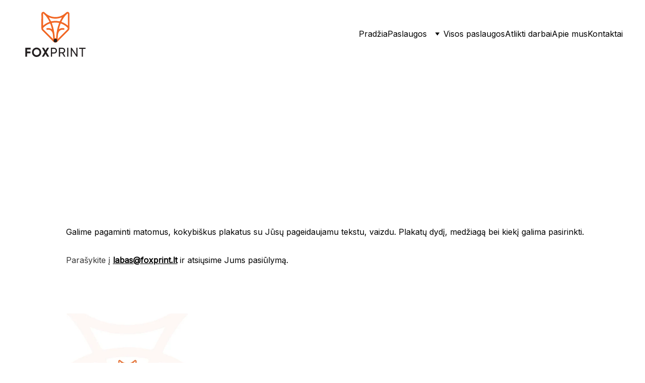

--- FILE ---
content_type: text/html
request_url: https://www.foxprint.lt/plakatai
body_size: 19317
content:
<!DOCTYPE html><html lang="lt"> <head><meta charset="utf-8"><meta name="viewport" content="width=device-width, initial-scale=1.0"><meta name="generator" content="Hostinger Website Builder"><script type="application/ld+json">{"@context":"https://schema.org/","name":"Plakatai","url":"https://www.foxprint.lt/plakatai","inLanguage":"lt","@type":"WebPage"}</script><!--[--><link rel="preconnect" href="https://assets.zyrosite.com"><!----><!----><!----><!----><!--[--><link rel="alternate" hreflang="x-default" href="https://www.foxprint.lt/plakatai"><!--]--><link href="https://cdn.zyrosite.com/u1/google-fonts/font-faces?family=Inter:wght@400&amp;display=swap" rel="preconnect" crossorigin="true"><link href="https://cdn.zyrosite.com/u1/google-fonts/font-faces?family=Inter:wght@400&amp;display=swap" rel="preload" as="style"><link href="https://cdn.zyrosite.com/u1/google-fonts/font-faces?family=Inter:wght@400&amp;display=swap" rel="stylesheet" referrerpolicy="no-referrer"><title>Plakatai | FOX PRINT</title><!----><link rel="icon" size="16x16" href="data:;base64,iVBORw0KGgo="><link rel="icon" size="32x32" href="data:;base64,iVBORw0KGgo="><link rel="icon" size="192x192" href="data:;base64,iVBORw0KGgo="><link rel="apple-touch-icon" href="data:;base64,iVBORw0KGgo="><meta content="https://www.foxprint.lt/plakatai" property="og:url"><link rel="canonical" href="https://www.foxprint.lt/plakatai"><meta content="Plakatai | FOX PRINT" property="og:title"><meta name="twitter:title" content="Plakatai | FOX PRINT"><meta content="website" property="og:type"><!----><!----><meta property="og:site_name" content="FOX PRINT"><!----><meta property="og:image"><meta name="twitter:image"><meta content="" property="og:image:alt"><meta content="" name="twitter:image:alt"><meta name="twitter:card" content="summary_large_image"><!----><!--]--><style></style><link rel="prefetch" href="https://assets.zyrosite.com/mp882Dl4VvUGO5O9/traffic.txt"><script>(function(){const postDate = null;

			const currentDate = new Date().setHours(0, 0, 0, 0);
			const postPublishDate = new Date(postDate).setHours(0, 0, 0, 0);

			if (postPublishDate && currentDate < postPublishDate) {
				window.location.replace('/');
			}
		})();</script><link rel="stylesheet" href="/_astro-1769596263027/_slug_.DnTDtjQD.css">
<style>:root{--color-meteorite-dark: #2f1c6a;--color-meteorite-dark-2: #1F1346;--color-meteorite: #8c85ff;--color-meteorite-light: #d5dfff;--color-primary-dark: #5025d1;--color-primary: #673de6;--color-primary-light: #ebe4ff;--color-primary-charts: #B39EF3;--color-danger-dark: #d63163;--color-danger: #fc5185;--color-danger-light: #ffe8ef;--color-danger-charts: #FEA8C2;--color-warning-dark: #fea419;--color-warning-dark-2: #9F6000;--color-warning-charts: #FFD28C;--color-warning: #ffcd35;--color-warning-light: #fff8e2;--color-success-dark: #008361;--color-success: #00b090;--color-success-light: #def4f0;--color-dark: #1d1e20;--color-gray-dark: #36344d;--color-gray: #727586;--color-gray-border: #dadce0;--color-gray-light: #f2f3f6;--color-light: #fff;--color-azure: #357df9;--color-azure-light: #e3ebf9;--color-azure-dark: #265ab2;--color-indigo: #6366F1;--color-neutral-200: #D8DAE0}.whats-app-bubble{position:fixed;right:20px;bottom:24px;z-index:19;display:flex;cursor:pointer;border-radius:100px;box-shadow:#00000026 0 4px 12px}#wtpQualitySign_fixedCSS,#wtpQualitySign_popupCSS{bottom:10px!important}#wtpQualitySign_fixedCSS{z-index:17!important}#wtpQualitySign_popupCSS{z-index:18!important}
</style></head> <body> <div> <style>astro-island,astro-slot,astro-static-slot{display:contents}</style><script>(()=>{var e=async t=>{await(await t())()};(self.Astro||(self.Astro={})).only=e;window.dispatchEvent(new Event("astro:only"));})();</script><script>(()=>{var A=Object.defineProperty;var g=(i,o,a)=>o in i?A(i,o,{enumerable:!0,configurable:!0,writable:!0,value:a}):i[o]=a;var d=(i,o,a)=>g(i,typeof o!="symbol"?o+"":o,a);{let i={0:t=>m(t),1:t=>a(t),2:t=>new RegExp(t),3:t=>new Date(t),4:t=>new Map(a(t)),5:t=>new Set(a(t)),6:t=>BigInt(t),7:t=>new URL(t),8:t=>new Uint8Array(t),9:t=>new Uint16Array(t),10:t=>new Uint32Array(t),11:t=>1/0*t},o=t=>{let[l,e]=t;return l in i?i[l](e):void 0},a=t=>t.map(o),m=t=>typeof t!="object"||t===null?t:Object.fromEntries(Object.entries(t).map(([l,e])=>[l,o(e)]));class y extends HTMLElement{constructor(){super(...arguments);d(this,"Component");d(this,"hydrator");d(this,"hydrate",async()=>{var b;if(!this.hydrator||!this.isConnected)return;let e=(b=this.parentElement)==null?void 0:b.closest("astro-island[ssr]");if(e){e.addEventListener("astro:hydrate",this.hydrate,{once:!0});return}let c=this.querySelectorAll("astro-slot"),n={},h=this.querySelectorAll("template[data-astro-template]");for(let r of h){let s=r.closest(this.tagName);s!=null&&s.isSameNode(this)&&(n[r.getAttribute("data-astro-template")||"default"]=r.innerHTML,r.remove())}for(let r of c){let s=r.closest(this.tagName);s!=null&&s.isSameNode(this)&&(n[r.getAttribute("name")||"default"]=r.innerHTML)}let p;try{p=this.hasAttribute("props")?m(JSON.parse(this.getAttribute("props"))):{}}catch(r){let s=this.getAttribute("component-url")||"<unknown>",v=this.getAttribute("component-export");throw v&&(s+=` (export ${v})`),console.error(`[hydrate] Error parsing props for component ${s}`,this.getAttribute("props"),r),r}let u;await this.hydrator(this)(this.Component,p,n,{client:this.getAttribute("client")}),this.removeAttribute("ssr"),this.dispatchEvent(new CustomEvent("astro:hydrate"))});d(this,"unmount",()=>{this.isConnected||this.dispatchEvent(new CustomEvent("astro:unmount"))})}disconnectedCallback(){document.removeEventListener("astro:after-swap",this.unmount),document.addEventListener("astro:after-swap",this.unmount,{once:!0})}connectedCallback(){if(!this.hasAttribute("await-children")||document.readyState==="interactive"||document.readyState==="complete")this.childrenConnectedCallback();else{let e=()=>{document.removeEventListener("DOMContentLoaded",e),c.disconnect(),this.childrenConnectedCallback()},c=new MutationObserver(()=>{var n;((n=this.lastChild)==null?void 0:n.nodeType)===Node.COMMENT_NODE&&this.lastChild.nodeValue==="astro:end"&&(this.lastChild.remove(),e())});c.observe(this,{childList:!0}),document.addEventListener("DOMContentLoaded",e)}}async childrenConnectedCallback(){let e=this.getAttribute("before-hydration-url");e&&await import(e),this.start()}async start(){let e=JSON.parse(this.getAttribute("opts")),c=this.getAttribute("client");if(Astro[c]===void 0){window.addEventListener(`astro:${c}`,()=>this.start(),{once:!0});return}try{await Astro[c](async()=>{let n=this.getAttribute("renderer-url"),[h,{default:p}]=await Promise.all([import(this.getAttribute("component-url")),n?import(n):()=>()=>{}]),u=this.getAttribute("component-export")||"default";if(!u.includes("."))this.Component=h[u];else{this.Component=h;for(let f of u.split("."))this.Component=this.Component[f]}return this.hydrator=p,this.hydrate},e,this)}catch(n){console.error(`[astro-island] Error hydrating ${this.getAttribute("component-url")}`,n)}}attributeChangedCallback(){this.hydrate()}}d(y,"observedAttributes",["props"]),customElements.get("astro-island")||customElements.define("astro-island",y)}})();</script><astro-island uid="ZbQNtg" component-url="/_astro-1769596263027/ClientHead.OlJAcfZ3.js" component-export="default" renderer-url="/_astro-1769596263027/client.D2pusNY7.js" props="{&quot;page-noindex&quot;:[0,false],&quot;canonical-url&quot;:[0,&quot;https://www.foxprint.lt/plakatai&quot;],&quot;site-meta&quot;:[0,{&quot;GAId&quot;:[0,&quot;-&quot;],&quot;hotjar&quot;:[0,&quot;&quot;],&quot;version&quot;:[0,197],&quot;template&quot;:[0,&quot;devine&quot;],&quot;metaTitle&quot;:[0,&quot;FOX PRINT&quot;],&quot;customMeta&quot;:[0,&quot;&quot;],&quot;buttonSetId&quot;:[0,&quot;2&quot;],&quot;defaultLocale&quot;:[0,&quot;system&quot;],&quot;facebookPixel&quot;:[0,&quot;&quot;],&quot;googleAnalytics&quot;:[0,&quot;&quot;],&quot;ecommerceStoreId&quot;:[0,&quot;store_01KEY3S1ES8NYREC985S6MVCX4&quot;],&quot;googleTagManager&quot;:[0,&quot;&quot;],&quot;stripePublicApiKey&quot;:[0,&quot;&quot;],&quot;isPrivateModeActive&quot;:[0,false],&quot;demoEcommerceStoreId&quot;:[0,&quot;demo_01G0E9P2R0CFTNBWEEFCEV8EG5&quot;],&quot;shouldAddWWWPrefixToDomain&quot;:[0,true]}],&quot;domain&quot;:[0,&quot;www.foxprint.lt&quot;]}" ssr client="only" opts="{&quot;name&quot;:&quot;ClientHead&quot;,&quot;value&quot;:&quot;vue&quot;}"></astro-island> <script>(()=>{var e=async t=>{await(await t())()};(self.Astro||(self.Astro={})).load=e;window.dispatchEvent(new Event("astro:load"));})();</script><astro-island uid="1csJ9g" prefix="s1" component-url="/_astro-1769596263027/Page.BrlO_Rcd.js" component-export="default" renderer-url="/_astro-1769596263027/client.D2pusNY7.js" props="{&quot;pageData&quot;:[0,{&quot;pages&quot;:[0,{&quot;home&quot;:[0,{&quot;meta&quot;:[0,{&quot;title&quot;:[0,&quot;FOX print&quot;],&quot;ogImageAlt&quot;:[0,&quot;&quot;],&quot;description&quot;:[0,&quot;Kas mes? FOX PRINT - esame reklamos agentūra, atliekame lazeriavimo, visas spaudos, maketavimo ir reklamos gamybos paslaugas!&quot;],&quot;ogImagePath&quot;:[0,&quot;FOX-PRINT-mjEEXNV0R7H2JJnD.svg&quot;],&quot;ogImageOrigin&quot;:[0,&quot;assets&quot;]}],&quot;name&quot;:[0,&quot;Pradžia&quot;],&quot;slug&quot;:[0,&quot;pradia&quot;],&quot;type&quot;:[0,&quot;default&quot;],&quot;blocks&quot;:[1,[[0,&quot;Obc70IbVV&quot;],[0,&quot;e8zFFP0rT&quot;],[0,&quot;zY-Kmi&quot;],[0,&quot;uqkmfoPGq&quot;],[0,&quot;5XTQC9Flg&quot;]]],&quot;hiddenSlots&quot;:[1,[]]}],&quot;z-KnwH&quot;:[0,{&quot;meta&quot;:[0,{}],&quot;name&quot;:[0,&quot;Sublimacinė spauda&quot;],&quot;slug&quot;:[0,&quot;sublimacine-spauda&quot;],&quot;type&quot;:[0,&quot;default&quot;],&quot;blocks&quot;:[1,[[0,&quot;ztB8p4&quot;],[0,&quot;zI-RMQ&quot;],[0,&quot;zOz43f&quot;]]],&quot;hiddenSlots&quot;:[1,[]]}],&quot;z-ytVq&quot;:[0,{&quot;meta&quot;:[0,{}],&quot;name&quot;:[0,&quot;Formatai, failų paruošimas spaudai&quot;],&quot;slug&quot;:[0,&quot;formatai-failu-paruosimas-spaudai&quot;],&quot;type&quot;:[0,&quot;default&quot;],&quot;blocks&quot;:[1,[[0,&quot;zEJr5W&quot;],[0,&quot;zSOpWh&quot;],[0,&quot;zB7TyU&quot;]]],&quot;hiddenSlots&quot;:[1,[]]}],&quot;z0xjTm&quot;:[0,{&quot;meta&quot;:[0,{&quot;title&quot;:[0,&quot;Puodeliai su spauda. FOX print.&quot;],&quot;noindex&quot;:[0,false],&quot;password&quot;:[0,&quot;&quot;],&quot;ogImageAlt&quot;:[0,&quot;&quot;],&quot;passwordDesign&quot;:[0,&quot;default&quot;],&quot;passwordBackText&quot;:[0,&quot;Atgal į&quot;],&quot;passwordButtonText&quot;:[0,&quot;Įeiti&quot;],&quot;passwordHeadingText&quot;:[0,&quot;Svečio zona&quot;],&quot;passwordSubheadingText&quot;:[0,&quot;Norėdami patekti į puslapį, įveskite slaptažodį&quot;],&quot;passwordPlaceholderText&quot;:[0,&quot;Įveskite slaptažodį&quot;]}],&quot;name&quot;:[0,&quot;Porolono pjovimas&quot;],&quot;slug&quot;:[0,&quot;porolono-pjovimas&quot;],&quot;type&quot;:[0,&quot;default&quot;],&quot;blocks&quot;:[1,[[0,&quot;zFrKS0&quot;],[0,&quot;ziOBWE&quot;],[0,&quot;zC04Fb&quot;]]],&quot;hiddenSlots&quot;:[1,[]]}],&quot;z1c4nC&quot;:[0,{&quot;meta&quot;:[0,{}],&quot;name&quot;:[0,&quot;Aplankai, papkės&quot;],&quot;slug&quot;:[0,&quot;aplankai-papkes&quot;],&quot;type&quot;:[0,&quot;default&quot;],&quot;blocks&quot;:[1,[[0,&quot;zHbStm&quot;],[0,&quot;zKMrUA&quot;],[0,&quot;zxFa0C&quot;]]],&quot;hiddenSlots&quot;:[1,[]]}],&quot;z1pGfS&quot;:[0,{&quot;meta&quot;:[0,{}],&quot;name&quot;:[0,&quot;UV lakavimas&quot;],&quot;slug&quot;:[0,&quot;uv-lakavimas&quot;],&quot;type&quot;:[0,&quot;default&quot;],&quot;blocks&quot;:[1,[[0,&quot;zDKnO3&quot;],[0,&quot;zXS2PO&quot;],[0,&quot;zfs00E&quot;]]],&quot;hiddenSlots&quot;:[1,[]]}],&quot;z2BDfW&quot;:[0,{&quot;meta&quot;:[0,{}],&quot;name&quot;:[0,&quot;Čekiai. Kuponai. Vaučeriai&quot;],&quot;slug&quot;:[0,&quot;cekiai-kuponai-vauceriai&quot;],&quot;type&quot;:[0,&quot;default&quot;],&quot;blocks&quot;:[1,[[0,&quot;zUIe61&quot;],[0,&quot;zOyG49&quot;],[0,&quot;zzP7Lf&quot;]]],&quot;hiddenSlots&quot;:[1,[]]}],&quot;z2ZET7&quot;:[0,{&quot;meta&quot;:[0,{}],&quot;name&quot;:[0,&quot;Reklamos leidimai&quot;],&quot;slug&quot;:[0,&quot;reklamos-leidimai&quot;],&quot;type&quot;:[0,&quot;default&quot;],&quot;blocks&quot;:[1,[[0,&quot;zskwBt&quot;],[0,&quot;zfD9BQ&quot;],[0,&quot;zxrjRo&quot;]]],&quot;hiddenSlots&quot;:[1,[]]}],&quot;z2_k6D&quot;:[0,{&quot;meta&quot;:[0,{}],&quot;name&quot;:[0,&quot;Magnetinė plėvelė&quot;],&quot;slug&quot;:[0,&quot;magnetine-plevele&quot;],&quot;type&quot;:[0,&quot;default&quot;],&quot;blocks&quot;:[1,[[0,&quot;zB4yDh&quot;],[0,&quot;zaTdHH&quot;],[0,&quot;zmRjF2&quot;]]],&quot;hiddenSlots&quot;:[1,[]]}],&quot;z3kKMt&quot;:[0,{&quot;meta&quot;:[0,{}],&quot;name&quot;:[0,&quot;Foto sienelės&quot;],&quot;slug&quot;:[0,&quot;foto-sieneles&quot;],&quot;type&quot;:[0,&quot;default&quot;],&quot;blocks&quot;:[1,[[0,&quot;z5tSjF&quot;],[0,&quot;zkBdM_&quot;],[0,&quot;zTNPBJ&quot;]]],&quot;hiddenSlots&quot;:[1,[]]}],&quot;z4gOoQ&quot;:[0,{&quot;meta&quot;:[0,{&quot;title&quot;:[0,&quot;FOX print - Visos paslaugos &quot;]}],&quot;name&quot;:[0,&quot;Visos paslaugos&quot;],&quot;slug&quot;:[0,&quot;visos-paslaugos&quot;],&quot;type&quot;:[0,&quot;default&quot;],&quot;blocks&quot;:[1,[[0,&quot;z2ULDk&quot;],[0,&quot;zpYdA9&quot;],[0,&quot;z9QgG5&quot;],[0,&quot;zzofx4&quot;],[0,&quot;zriY20&quot;]]],&quot;hiddenSlots&quot;:[1,[]]}],&quot;z68XO1&quot;:[0,{&quot;meta&quot;:[0,{}],&quot;name&quot;:[0,&quot;Backlight&quot;],&quot;slug&quot;:[0,&quot;backlight-plakatai&quot;],&quot;type&quot;:[0,&quot;default&quot;],&quot;blocks&quot;:[1,[[0,&quot;zJEwFa&quot;],[0,&quot;z0t6LZ&quot;],[0,&quot;zW2WuE&quot;]]],&quot;hiddenSlots&quot;:[1,[]]}],&quot;z6DPRX&quot;:[0,{&quot;meta&quot;:[0,{}],&quot;name&quot;:[0,&quot;Brošiūros, knygelės&quot;],&quot;slug&quot;:[0,&quot;brosiuros-knygeles&quot;],&quot;type&quot;:[0,&quot;default&quot;],&quot;blocks&quot;:[1,[[0,&quot;zstdUp&quot;],[0,&quot;zrDaWJ&quot;],[0,&quot;z4AmmZ&quot;]]],&quot;hiddenSlots&quot;:[1,[]]}],&quot;z6lN0h&quot;:[0,{&quot;meta&quot;:[0,{}],&quot;name&quot;:[0,&quot;Lentelės&quot;],&quot;slug&quot;:[0,&quot;lenteles&quot;],&quot;type&quot;:[0,&quot;default&quot;],&quot;blocks&quot;:[1,[[0,&quot;ztsQ0R&quot;],[0,&quot;zRZPGA&quot;],[0,&quot;zK1i53&quot;]]],&quot;hiddenSlots&quot;:[1,[]]}],&quot;z6xpBr&quot;:[0,{&quot;meta&quot;:[0,{}],&quot;name&quot;:[0,&quot;Blankai&quot;],&quot;slug&quot;:[0,&quot;blankai&quot;],&quot;type&quot;:[0,&quot;default&quot;],&quot;blocks&quot;:[1,[[0,&quot;zOu6QE&quot;],[0,&quot;zJ8hd_&quot;],[0,&quot;z2TEbf&quot;]]],&quot;hiddenSlots&quot;:[1,[]]}],&quot;z91MoK&quot;:[0,{&quot;meta&quot;:[0,{}],&quot;name&quot;:[0,&quot;UV spauda&quot;],&quot;slug&quot;:[0,&quot;uv-spauda&quot;],&quot;type&quot;:[0,&quot;default&quot;],&quot;blocks&quot;:[1,[[0,&quot;zvvVNh&quot;],[0,&quot;zjNhM5&quot;],[0,&quot;z8_Yhd&quot;]]],&quot;hiddenSlots&quot;:[1,[]]}],&quot;z9WxRx&quot;:[0,{&quot;meta&quot;:[0,{&quot;title&quot;:[0,&quot;FOX print - Apie mus&quot;],&quot;ogImageAlt&quot;:[0,&quot;&quot;],&quot;description&quot;:[0,&quot;Dėmesys detalėms ir atsakingumas yra mūsų išskirtinumas.‍ Siekiame tapti ilgalaikiais ir patikimais partneriais Jūsų verslui! &quot;],&quot;ogImagePath&quot;:[0,&quot;&quot;],&quot;ogImageOrigin&quot;:[0,&quot;&quot;]}],&quot;name&quot;:[0,&quot;Apie mus&quot;],&quot;slug&quot;:[0,&quot;apie-mus&quot;],&quot;type&quot;:[0,&quot;default&quot;],&quot;blocks&quot;:[1,[[0,&quot;zEVWkS&quot;],[0,&quot;zNN87i&quot;],[0,&quot;zAV6_-&quot;]]],&quot;hiddenSlots&quot;:[1,[]]}],&quot;z9gsK7&quot;:[0,{&quot;meta&quot;:[0,{&quot;title&quot;:[0,&quot;FOX print - Spauda ir Reklamos gamyba&quot;]}],&quot;name&quot;:[0,&quot;Spauda ir Reklamos gamyba&quot;],&quot;slug&quot;:[0,&quot;spauda-ir-reklamos-gamyba&quot;],&quot;type&quot;:[0,&quot;default&quot;],&quot;blocks&quot;:[1,[[0,&quot;zeU0t3&quot;],[0,&quot;zmlhLZ&quot;],[0,&quot;zASHEn&quot;],[0,&quot;zB8dg8&quot;]]],&quot;hiddenSlots&quot;:[1,[]]}],&quot;zA2xje&quot;:[0,{&quot;meta&quot;:[0,{}],&quot;name&quot;:[0,&quot;Klijavimo darbai&quot;],&quot;slug&quot;:[0,&quot;klijavimo-darbai&quot;],&quot;type&quot;:[0,&quot;default&quot;],&quot;blocks&quot;:[1,[[0,&quot;z0ndLN&quot;],[0,&quot;zyvXuC&quot;],[0,&quot;zeixIv&quot;]]],&quot;hiddenSlots&quot;:[1,[]]}],&quot;zAMPzH&quot;:[0,{&quot;meta&quot;:[0,{}],&quot;name&quot;:[0,&quot;Stendai&quot;],&quot;slug&quot;:[0,&quot;stendai&quot;],&quot;type&quot;:[0,&quot;default&quot;],&quot;blocks&quot;:[1,[[0,&quot;zHqSJm&quot;],[0,&quot;zP9QI7&quot;],[0,&quot;zTkbqF&quot;]]],&quot;hiddenSlots&quot;:[1,[]]}],&quot;zArEGv&quot;:[0,{&quot;meta&quot;:[0,{}],&quot;name&quot;:[0,&quot;Drobės su spauda&quot;],&quot;slug&quot;:[0,&quot;drobes-su-spauda&quot;],&quot;type&quot;:[0,&quot;default&quot;],&quot;blocks&quot;:[1,[[0,&quot;zRIZqY&quot;],[0,&quot;zAc7gy&quot;],[0,&quot;zOaO1T&quot;]]],&quot;hiddenSlots&quot;:[1,[]]}],&quot;zBGGsw&quot;:[0,{&quot;meta&quot;:[0,{}],&quot;name&quot;:[0,&quot;Identifikatoriai, Vardų kortelės.&quot;],&quot;slug&quot;:[0,&quot;identifikatoriai-vardu-korteles&quot;],&quot;type&quot;:[0,&quot;default&quot;],&quot;blocks&quot;:[1,[[0,&quot;zwjpaQ&quot;],[0,&quot;zkfPt2&quot;],[0,&quot;zEXKNd&quot;]]],&quot;hiddenSlots&quot;:[1,[]]}],&quot;zBRhP2&quot;:[0,{&quot;meta&quot;:[0,{}],&quot;name&quot;:[0,&quot;Šilkografija&quot;],&quot;slug&quot;:[0,&quot;silkografija&quot;],&quot;type&quot;:[0,&quot;default&quot;],&quot;blocks&quot;:[1,[[0,&quot;zEo4vH&quot;],[0,&quot;zO2CJA&quot;],[0,&quot;zbXv0D&quot;]]],&quot;hiddenSlots&quot;:[1,[]]}],&quot;zBmR2O&quot;:[0,{&quot;meta&quot;:[0,{}],&quot;name&quot;:[0,&quot;Folijavimas, įspaudas&quot;],&quot;slug&quot;:[0,&quot;folijavimas-ispaudas&quot;],&quot;type&quot;:[0,&quot;default&quot;],&quot;blocks&quot;:[1,[[0,&quot;zcjUji&quot;],[0,&quot;zoCaWJ&quot;],[0,&quot;zC77t9&quot;]]],&quot;hiddenSlots&quot;:[1,[]]}],&quot;zEDSB4&quot;:[0,{&quot;meta&quot;:[0,{}],&quot;name&quot;:[0,&quot;Maketavimas&quot;],&quot;slug&quot;:[0,&quot;maketavimas&quot;],&quot;type&quot;:[0,&quot;default&quot;],&quot;blocks&quot;:[1,[[0,&quot;z2GVdi&quot;],[0,&quot;zqbJEF&quot;],[0,&quot;zR1bEB&quot;]]],&quot;hiddenSlots&quot;:[1,[]]}],&quot;zFF29u&quot;:[0,{&quot;meta&quot;:[0,{}],&quot;name&quot;:[0,&quot;Lankstinukai, skrajutės&quot;],&quot;slug&quot;:[0,&quot;lankstinukai-skrajutes&quot;],&quot;type&quot;:[0,&quot;default&quot;],&quot;blocks&quot;:[1,[[0,&quot;zVnzin&quot;],[0,&quot;z6HxGd&quot;],[0,&quot;zxM5_1&quot;]]],&quot;hiddenSlots&quot;:[1,[]]}],&quot;zFtMqM&quot;:[0,{&quot;meta&quot;:[0,{&quot;title&quot;:[0,&quot;FOX print - Lazeriavimas&quot;],&quot;ogImageAlt&quot;:[0,&quot;&quot;],&quot;description&quot;:[0,&quot;Pjovimas ir graviravimas lazeriu: medienos, faneros, organinio stiklo, akrilo, odos, tekstilės, kartono ir popieriaus, porolono ir kt. medžiagų pjovimas ir graviravimas.\n&quot;],&quot;ogImagePath&quot;:[0,&quot;cutting-plywood-mv001rGDOWSggGDN.jpg&quot;],&quot;ogImageOrigin&quot;:[0,&quot;assets&quot;]}],&quot;name&quot;:[0,&quot;Lazeriavimas&quot;],&quot;slug&quot;:[0,&quot;lazeriavimas&quot;],&quot;type&quot;:[0,&quot;default&quot;],&quot;blocks&quot;:[1,[[0,&quot;zNNMYP&quot;],[0,&quot;zxzaiR&quot;],[0,&quot;zohvzG&quot;],[0,&quot;zallt2&quot;],[0,&quot;zmjRVJ&quot;],[0,&quot;zAVkSG&quot;],[0,&quot;zO_nwy&quot;],[0,&quot;z5t8ly&quot;]]],&quot;hiddenSlots&quot;:[1,[]]}],&quot;zIfAIE&quot;:[0,{&quot;meta&quot;:[0,{}],&quot;name&quot;:[0,&quot;Lazeris&quot;],&quot;slug&quot;:[0,&quot;lazeris&quot;],&quot;type&quot;:[0,&quot;default&quot;],&quot;blocks&quot;:[1,[[0,&quot;zqFNhp&quot;],[0,&quot;z5sQny&quot;],[0,&quot;zZFT-i&quot;]]],&quot;hiddenSlots&quot;:[1,[]]}],&quot;zIlcz_&quot;:[0,{&quot;meta&quot;:[0,{}],&quot;name&quot;:[0,&quot;Įspaudas&quot;],&quot;slug&quot;:[0,&quot;ispaudas&quot;],&quot;type&quot;:[0,&quot;default&quot;],&quot;blocks&quot;:[1,[[0,&quot;zW12Xr&quot;],[0,&quot;zOCB_T&quot;],[0,&quot;zF9tAG&quot;]]],&quot;hiddenSlots&quot;:[1,[]]}],&quot;zJkUqV&quot;:[0,{&quot;meta&quot;:[0,{}],&quot;name&quot;:[0,&quot;Plastiko gaminiai&quot;],&quot;slug&quot;:[0,&quot;plastiko-gaminiai&quot;],&quot;type&quot;:[0,&quot;default&quot;],&quot;blocks&quot;:[1,[[0,&quot;z4w8Gn&quot;],[0,&quot;z9U42B&quot;],[0,&quot;zojSJB&quot;]]],&quot;hiddenSlots&quot;:[1,[]]}],&quot;zLYuBk&quot;:[0,{&quot;meta&quot;:[0,{}],&quot;name&quot;:[0,&quot;Montavimo darbai&quot;],&quot;slug&quot;:[0,&quot;montavimo-darbai&quot;],&quot;type&quot;:[0,&quot;default&quot;],&quot;blocks&quot;:[1,[[0,&quot;zK_dOG&quot;],[0,&quot;zkR2VC&quot;],[0,&quot;z-izzg&quot;]]],&quot;hiddenSlots&quot;:[1,[]]}],&quot;zM_rYs&quot;:[0,{&quot;meta&quot;:[0,{}],&quot;name&quot;:[0,&quot;Dėžučių gamyba&quot;],&quot;slug&quot;:[0,&quot;dezuciu-gamyba&quot;],&quot;type&quot;:[0,&quot;default&quot;],&quot;blocks&quot;:[1,[[0,&quot;zs0vpY&quot;],[0,&quot;zg1ndj&quot;],[0,&quot;zeaszT&quot;]]],&quot;hiddenSlots&quot;:[1,[]]}],&quot;zNj34T&quot;:[0,{&quot;meta&quot;:[0,{}],&quot;name&quot;:[0,&quot;Skrajutės&quot;],&quot;slug&quot;:[0,&quot;skrajutes-su-spauda&quot;],&quot;type&quot;:[0,&quot;default&quot;],&quot;blocks&quot;:[1,[[0,&quot;zpKFLX&quot;],[0,&quot;zw_oIS&quot;],[0,&quot;zYu9Bs&quot;]]],&quot;hiddenSlots&quot;:[1,[]]}],&quot;zNrCqa&quot;:[0,{&quot;meta&quot;:[0,{}],&quot;name&quot;:[0,&quot;Plastikinės kortelės&quot;],&quot;slug&quot;:[0,&quot;plastikines-korteles&quot;],&quot;type&quot;:[0,&quot;default&quot;],&quot;blocks&quot;:[1,[[0,&quot;zFJzLy&quot;],[0,&quot;zb9KZg&quot;],[0,&quot;z4sfjw&quot;]]],&quot;hiddenSlots&quot;:[1,[]]}],&quot;zOraWq&quot;:[0,{&quot;meta&quot;:[0,{&quot;noindex&quot;:[0,false],&quot;password&quot;:[0,&quot;&quot;],&quot;ogImageAlt&quot;:[0,&quot;&quot;],&quot;ogImagePath&quot;:[0,null],&quot;ogImageOrigin&quot;:[0,null],&quot;passwordDesign&quot;:[0,&quot;default&quot;],&quot;passwordBackText&quot;:[0,&quot;Atgal į&quot;],&quot;passwordButtonText&quot;:[0,&quot;Įeiti&quot;],&quot;passwordHeadingText&quot;:[0,&quot;Svečio zona&quot;],&quot;passwordSubheadingText&quot;:[0,&quot;Norėdami patekti į puslapį, įveskite slaptažodį&quot;],&quot;passwordPlaceholderText&quot;:[0,&quot;Įveskite slaptažodį&quot;]}],&quot;name&quot;:[0,&quot;Graviravinas&quot;],&quot;slug&quot;:[0,&quot;graviravinas-lazeriu&quot;],&quot;type&quot;:[0,&quot;default&quot;],&quot;blocks&quot;:[1,[[0,&quot;zbNlAd&quot;],[0,&quot;zICHU4&quot;],[0,&quot;zJbMWM&quot;]]],&quot;hiddenSlots&quot;:[1,[]]}],&quot;zPLOw4&quot;:[0,{&quot;meta&quot;:[0,{}],&quot;name&quot;:[0,&quot;Langų lipdukai&quot;],&quot;slug&quot;:[0,&quot;langu-lipdukai&quot;],&quot;type&quot;:[0,&quot;default&quot;],&quot;blocks&quot;:[1,[[0,&quot;zhgV-F&quot;],[0,&quot;zPYgEa&quot;],[0,&quot;zGfZ1E&quot;]]],&quot;hiddenSlots&quot;:[1,[]]}],&quot;zPg6ul&quot;:[0,{&quot;meta&quot;:[0,{}],&quot;name&quot;:[0,&quot;Plakatai&quot;],&quot;slug&quot;:[0,&quot;plakatai&quot;],&quot;type&quot;:[0,&quot;default&quot;],&quot;blocks&quot;:[1,[[0,&quot;zi4PR8&quot;],[0,&quot;zwcAmZ&quot;],[0,&quot;zbD0yq&quot;]]],&quot;hiddenSlots&quot;:[1,[]]}],&quot;zSG5M-&quot;:[0,{&quot;meta&quot;:[0,{&quot;title&quot;:[0,&quot;Puodeliai su spauda. FOX print.&quot;]}],&quot;name&quot;:[0,&quot;Puodeliai su spauda&quot;],&quot;slug&quot;:[0,&quot;puodeliai-su-spauda&quot;],&quot;type&quot;:[0,&quot;default&quot;],&quot;blocks&quot;:[1,[[0,&quot;z9FONe&quot;],[0,&quot;zb6tB5&quot;],[0,&quot;zPd8i_&quot;]]],&quot;hiddenSlots&quot;:[1,[]]}],&quot;zSwSUE&quot;:[0,{&quot;meta&quot;:[0,{}],&quot;name&quot;:[0,&quot;Vokai su spauda&quot;],&quot;slug&quot;:[0,&quot;vokai-su-spauda&quot;],&quot;type&quot;:[0,&quot;default&quot;],&quot;blocks&quot;:[1,[[0,&quot;zNLi0q&quot;],[0,&quot;zIbXU7&quot;],[0,&quot;zTAqEz&quot;]]],&quot;hiddenSlots&quot;:[1,[]]}],&quot;zT2fwj&quot;:[0,{&quot;meta&quot;:[0,{}],&quot;name&quot;:[0,&quot;Auto reklama&quot;],&quot;slug&quot;:[0,&quot;auto-reklama&quot;],&quot;type&quot;:[0,&quot;default&quot;],&quot;blocks&quot;:[1,[[0,&quot;zKrImd&quot;],[0,&quot;z1KLJD&quot;],[0,&quot;zv7vwJ&quot;]]],&quot;hiddenSlots&quot;:[1,[]]}],&quot;zUBu7H&quot;:[0,{&quot;meta&quot;:[0,{}],&quot;name&quot;:[0,&quot;Ženkliukų gamyba&quot;],&quot;slug&quot;:[0,&quot;zenkliuku-gamyba&quot;],&quot;type&quot;:[0,&quot;default&quot;],&quot;blocks&quot;:[1,[[0,&quot;zBabZf&quot;],[0,&quot;zYjAW5&quot;],[0,&quot;zUDfsO&quot;]]],&quot;hiddenSlots&quot;:[1,[]]}],&quot;zUT52y&quot;:[0,{&quot;meta&quot;:[0,{}],&quot;name&quot;:[0,&quot;Atvirukai, Kvietimai&quot;],&quot;slug&quot;:[0,&quot;atvirukai-kvietimai&quot;],&quot;type&quot;:[0,&quot;default&quot;],&quot;blocks&quot;:[1,[[0,&quot;zOgvPx&quot;],[0,&quot;zemzBe&quot;],[0,&quot;zb2w49&quot;]]],&quot;hiddenSlots&quot;:[1,[]]}],&quot;zXO9JD&quot;:[0,{&quot;meta&quot;:[0,{}],&quot;name&quot;:[0,&quot;Mešas su spauda&quot;],&quot;slug&quot;:[0,&quot;mesas-su-spauda&quot;],&quot;type&quot;:[0,&quot;default&quot;],&quot;blocks&quot;:[1,[[0,&quot;znzL_n&quot;],[0,&quot;zW4xGL&quot;],[0,&quot;z8IND8&quot;]]],&quot;hiddenSlots&quot;:[1,[]]}],&quot;zYXsvr&quot;:[0,{&quot;meta&quot;:[0,{}],&quot;name&quot;:[0,&quot;Drabužiai su reklama&quot;],&quot;slug&quot;:[0,&quot;drabuziai-su-reklama&quot;],&quot;type&quot;:[0,&quot;default&quot;],&quot;blocks&quot;:[1,[[0,&quot;zVKnQ_&quot;],[0,&quot;zAdO2g&quot;],[0,&quot;zcydJV&quot;],[0,&quot;zl29gi&quot;],[0,&quot;zv9ZkQ&quot;],[0,&quot;zUhtWw&quot;],[0,&quot;z0MH0F&quot;]]],&quot;hiddenSlots&quot;:[1,[]]}],&quot;z_NBSQ&quot;:[0,{&quot;meta&quot;:[0,{}],&quot;name&quot;:[0,&quot;Iškabos&quot;],&quot;slug&quot;:[0,&quot;iskabos&quot;],&quot;type&quot;:[0,&quot;default&quot;],&quot;blocks&quot;:[1,[[0,&quot;za08Uk&quot;],[0,&quot;zyxmv2&quot;],[0,&quot;zio49s&quot;]]],&quot;hiddenSlots&quot;:[1,[]]}],&quot;z_VslM&quot;:[0,{&quot;meta&quot;:[0,{}],&quot;name&quot;:[0,&quot;Bloknotai, užrašinės&quot;],&quot;slug&quot;:[0,&quot;bloknotai-uzrasines&quot;],&quot;type&quot;:[0,&quot;default&quot;],&quot;blocks&quot;:[1,[[0,&quot;zv2g2b&quot;],[0,&quot;z05hkH&quot;],[0,&quot;z7kNIS&quot;]]],&quot;hiddenSlots&quot;:[1,[]]}],&quot;z_ZaPD&quot;:[0,{&quot;meta&quot;:[0,{}],&quot;name&quot;:[0,&quot;Šviesdėžės&quot;],&quot;slug&quot;:[0,&quot;sviesdezes-gamyba&quot;],&quot;type&quot;:[0,&quot;default&quot;],&quot;blocks&quot;:[1,[[0,&quot;z65kn-&quot;],[0,&quot;zEEWGO&quot;],[0,&quot;zYeYNW&quot;]]],&quot;hiddenSlots&quot;:[1,[]]}],&quot;z_iaEi&quot;:[0,{&quot;meta&quot;:[0,{}],&quot;name&quot;:[0,&quot;Sertifikatai su spauda&quot;],&quot;slug&quot;:[0,&quot;sertifikatai-su-spauda&quot;],&quot;type&quot;:[0,&quot;default&quot;],&quot;blocks&quot;:[1,[[0,&quot;zzFvIT&quot;],[0,&quot;ziVgAx&quot;],[0,&quot;zIi0Zl&quot;]]],&quot;hiddenSlots&quot;:[1,[]]}],&quot;zaX9Ys&quot;:[0,{&quot;meta&quot;:[0,{&quot;title&quot;:[0,&quot;FOX print - Maketavimas ir dizainas&quot;],&quot;noindex&quot;:[0,false],&quot;password&quot;:[0,&quot;&quot;],&quot;ogImageAlt&quot;:[0,&quot;&quot;],&quot;description&quot;:[0,&quot;Maketų paruošimas spaudai. Logotipų kūrimas. Maketavimas ir dizaino darbai.&quot;],&quot;passwordDesign&quot;:[0,&quot;default&quot;],&quot;passwordBackText&quot;:[0,&quot;Atgal į&quot;],&quot;passwordButtonText&quot;:[0,&quot;Įeiti&quot;],&quot;passwordHeadingText&quot;:[0,&quot;Svečio zona&quot;],&quot;passwordSubheadingText&quot;:[0,&quot;Norėdami patekti į puslapį, įveskite slaptažodį&quot;],&quot;passwordPlaceholderText&quot;:[0,&quot;Įveskite slaptažodį&quot;]}],&quot;name&quot;:[0,&quot;Akrilinės iškabos montavimo instrukcija&quot;],&quot;slug&quot;:[0,&quot;akrilines-iskabos-montavimo-instrukcija&quot;],&quot;type&quot;:[0,&quot;default&quot;],&quot;blocks&quot;:[1,[[0,&quot;zRTtKU&quot;],[0,&quot;zuUs2Q&quot;],[0,&quot;z3RO-t&quot;],[0,&quot;z3Qw58&quot;],[0,&quot;zkKha5&quot;],[0,&quot;zY_vxj&quot;]]],&quot;hiddenSlots&quot;:[1,[]]}],&quot;zajUeW&quot;:[0,{&quot;meta&quot;:[0,{&quot;title&quot;:[0,&quot;FOX print - Maketavimas ir dizainas&quot;],&quot;ogImageAlt&quot;:[0,&quot;&quot;],&quot;description&quot;:[0,&quot;Maketų paruošimas spaudai. Logotipų kūrimas. Maketavimas ir dizaino darbai.&quot;],&quot;ogImagePath&quot;:[0,&quot;&quot;],&quot;ogImageOrigin&quot;:[0,&quot;&quot;]}],&quot;name&quot;:[0,&quot;Maketavimas ir dizainas&quot;],&quot;slug&quot;:[0,&quot;maketavimas-ir-dizainas&quot;],&quot;type&quot;:[0,&quot;default&quot;],&quot;blocks&quot;:[1,[[0,&quot;zaZEo7&quot;],[0,&quot;zD_Z0W&quot;],[0,&quot;zReIn9&quot;],[0,&quot;zJGmgA&quot;],[0,&quot;zPhELa&quot;]]],&quot;hiddenSlots&quot;:[1,[]]}],&quot;zcJCTI&quot;:[0,{&quot;meta&quot;:[0,{}],&quot;name&quot;:[0,&quot;Parodų apipavidalinimas&quot;],&quot;slug&quot;:[0,&quot;parodu-apipavidalinimas&quot;],&quot;type&quot;:[0,&quot;default&quot;],&quot;blocks&quot;:[1,[[0,&quot;zv83OH&quot;],[0,&quot;zsEBPm&quot;],[0,&quot;zUP1TG&quot;]]],&quot;hiddenSlots&quot;:[1,[]]}],&quot;zcsaf5&quot;:[0,{&quot;meta&quot;:[0,{}],&quot;name&quot;:[0,&quot;Lauko stendai&quot;],&quot;slug&quot;:[0,&quot;lauko-stendai&quot;],&quot;type&quot;:[0,&quot;default&quot;],&quot;blocks&quot;:[1,[[0,&quot;zvm2B2&quot;],[0,&quot;zB3zY-&quot;],[0,&quot;zfcmRm&quot;]]],&quot;hiddenSlots&quot;:[1,[]]}],&quot;zd3SsF&quot;:[0,{&quot;meta&quot;:[0,{}],&quot;name&quot;:[0,&quot;Maišeliai&quot;],&quot;slug&quot;:[0,&quot;maiseliai&quot;],&quot;type&quot;:[0,&quot;default&quot;],&quot;blocks&quot;:[1,[[0,&quot;zObNVF&quot;],[0,&quot;zEiNFn&quot;],[0,&quot;zHrmCD&quot;]]],&quot;hiddenSlots&quot;:[1,[]]}],&quot;zd3hti&quot;:[0,{&quot;meta&quot;:[0,{}],&quot;name&quot;:[0,&quot;Vizitinės kortelės&quot;],&quot;slug&quot;:[0,&quot;vizitines-korteles&quot;],&quot;type&quot;:[0,&quot;default&quot;],&quot;blocks&quot;:[1,[[0,&quot;z4teC-&quot;],[0,&quot;zGz99m&quot;],[0,&quot;zz-rGG&quot;]]],&quot;hiddenSlots&quot;:[1,[]]}],&quot;ze8UZW&quot;:[0,{&quot;meta&quot;:[0,{&quot;title&quot;:[0,&quot;FOX print - Maketavimas ir dizainas&quot;],&quot;noindex&quot;:[0,false],&quot;password&quot;:[0,&quot;&quot;],&quot;ogImageAlt&quot;:[0,&quot;&quot;],&quot;description&quot;:[0,&quot;Maketų paruošimas spaudai. Logotipų kūrimas. Maketavimas ir dizaino darbai.&quot;],&quot;passwordDesign&quot;:[0,&quot;default&quot;],&quot;passwordBackText&quot;:[0,&quot;Atgal į&quot;],&quot;passwordButtonText&quot;:[0,&quot;Įeiti&quot;],&quot;passwordHeadingText&quot;:[0,&quot;Svečio zona&quot;],&quot;passwordSubheadingText&quot;:[0,&quot;Norėdami patekti į puslapį, įveskite slaptažodį&quot;],&quot;passwordPlaceholderText&quot;:[0,&quot;Įveskite slaptažodį&quot;]}],&quot;name&quot;:[0,&quot;Akrilinės iškabos (S / M / L)&quot;],&quot;slug&quot;:[0,&quot;akrilines-iskabos-s-m-l&quot;],&quot;type&quot;:[0,&quot;default&quot;],&quot;blocks&quot;:[1,[[0,&quot;zd-OQN&quot;],[0,&quot;zzEW2f&quot;],[0,&quot;zeq63m&quot;],[0,&quot;zEYm5C&quot;],[0,&quot;z_N6-p&quot;],[0,&quot;zVqS7T&quot;],[0,&quot;ztcEtn&quot;],[0,&quot;z-C7ud&quot;]]],&quot;hiddenSlots&quot;:[1,[]]}],&quot;zfZtI0&quot;:[0,{&quot;meta&quot;:[0,{}],&quot;name&quot;:[0,&quot;Paveikslai&quot;],&quot;slug&quot;:[0,&quot;paveikslai&quot;],&quot;type&quot;:[0,&quot;default&quot;],&quot;blocks&quot;:[1,[[0,&quot;z8vPTH&quot;],[0,&quot;zzDsaH&quot;],[0,&quot;zgOJTc&quot;]]],&quot;hiddenSlots&quot;:[1,[]]}],&quot;zjHotR&quot;:[0,{&quot;meta&quot;:[0,{}],&quot;name&quot;:[0,&quot;Meniu&quot;],&quot;slug&quot;:[0,&quot;meniu&quot;],&quot;type&quot;:[0,&quot;default&quot;],&quot;blocks&quot;:[1,[[0,&quot;zVZ136&quot;],[0,&quot;zAp813&quot;],[0,&quot;z4T2cn&quot;]]],&quot;hiddenSlots&quot;:[1,[]]}],&quot;zjtRuu&quot;:[0,{&quot;meta&quot;:[0,{}],&quot;name&quot;:[0,&quot;Logotipų kūrimas&quot;],&quot;slug&quot;:[0,&quot;logotipu-kurimas&quot;],&quot;type&quot;:[0,&quot;default&quot;],&quot;blocks&quot;:[1,[[0,&quot;zIfQ4J&quot;],[0,&quot;zSn9Ge&quot;],[0,&quot;zSKN5g&quot;]]],&quot;hiddenSlots&quot;:[1,[]]}],&quot;zkCbT6&quot;:[0,{&quot;meta&quot;:[0,{}],&quot;name&quot;:[0,&quot;Kainų kortelės, Karuliai, Vobleriai&quot;],&quot;slug&quot;:[0,&quot;kainu-korteles-karuliai-vobleriai&quot;],&quot;type&quot;:[0,&quot;default&quot;],&quot;blocks&quot;:[1,[[0,&quot;z3CPTO&quot;],[0,&quot;zuFUw9&quot;],[0,&quot;zZQjuP&quot;]]],&quot;hiddenSlots&quot;:[1,[]]}],&quot;zlsOEs&quot;:[0,{&quot;meta&quot;:[0,{}],&quot;name&quot;:[0,&quot;Verslo dovanos&quot;],&quot;slug&quot;:[0,&quot;verslo-dovanos&quot;],&quot;type&quot;:[0,&quot;default&quot;],&quot;blocks&quot;:[1,[[0,&quot;z5dR5N&quot;],[0,&quot;zLGbu6&quot;],[0,&quot;zd4yrI&quot;]]],&quot;hiddenSlots&quot;:[1,[]]}],&quot;zmAy0V&quot;:[0,{&quot;meta&quot;:[0,{}],&quot;name&quot;:[0,&quot;Tentai su spauda&quot;],&quot;slug&quot;:[0,&quot;tentai-su-spauda&quot;],&quot;type&quot;:[0,&quot;default&quot;],&quot;blocks&quot;:[1,[[0,&quot;zwGMqr&quot;],[0,&quot;zp7pwk&quot;],[0,&quot;z15rBe&quot;]]],&quot;hiddenSlots&quot;:[1,[]]}],&quot;zmFgYX&quot;:[0,{&quot;meta&quot;:[0,{}],&quot;name&quot;:[0,&quot;Ploteriavimas&quot;],&quot;slug&quot;:[0,&quot;ploteriavimas&quot;],&quot;type&quot;:[0,&quot;default&quot;],&quot;blocks&quot;:[1,[[0,&quot;zCOAfB&quot;],[0,&quot;zEMrDK&quot;],[0,&quot;zCqh_D&quot;]]],&quot;hiddenSlots&quot;:[1,[]]}],&quot;znwBtW&quot;:[0,{&quot;meta&quot;:[0,{}],&quot;name&quot;:[0,&quot;Kalendoriai&quot;],&quot;slug&quot;:[0,&quot;kalendoriai&quot;],&quot;type&quot;:[0,&quot;default&quot;],&quot;blocks&quot;:[1,[[0,&quot;zKfmd8&quot;],[0,&quot;zQepK0&quot;],[0,&quot;z3Vv_F&quot;]]],&quot;hiddenSlots&quot;:[1,[]]}],&quot;zqQArZ&quot;:[0,{&quot;meta&quot;:[0,{}],&quot;name&quot;:[0,&quot;Vėliavos&quot;],&quot;slug&quot;:[0,&quot;veliavos&quot;],&quot;type&quot;:[0,&quot;default&quot;],&quot;blocks&quot;:[1,[[0,&quot;zmEcnJ&quot;],[0,&quot;zWD5Jc&quot;],[0,&quot;zWUjpD&quot;]]],&quot;hiddenSlots&quot;:[1,[]]}],&quot;zrzk-S&quot;:[0,{&quot;meta&quot;:[0,{}],&quot;name&quot;:[0,&quot;Kvietimai&quot;],&quot;slug&quot;:[0,&quot;kvietimai-su-spauda&quot;],&quot;type&quot;:[0,&quot;default&quot;],&quot;blocks&quot;:[1,[[0,&quot;z6Sog7&quot;],[0,&quot;zQqpMi&quot;],[0,&quot;zNt6h0&quot;]]],&quot;hiddenSlots&quot;:[1,[]]}],&quot;zsYYkm&quot;:[0,{&quot;meta&quot;:[0,{}],&quot;name&quot;:[0,&quot;Etiketės&quot;],&quot;slug&quot;:[0,&quot;etiketes-su-spauda&quot;],&quot;type&quot;:[0,&quot;default&quot;],&quot;blocks&quot;:[1,[[0,&quot;zVkKqU&quot;],[0,&quot;zmfd8U&quot;],[0,&quot;zWI5oM&quot;]]],&quot;hiddenSlots&quot;:[1,[]]}],&quot;zt-2CN&quot;:[0,{&quot;meta&quot;:[0,{}],&quot;name&quot;:[0,&quot;Lipdukai&quot;],&quot;slug&quot;:[0,&quot;lipdukai&quot;],&quot;type&quot;:[0,&quot;default&quot;],&quot;blocks&quot;:[1,[[0,&quot;zIVCmu&quot;],[0,&quot;zDuek0&quot;],[0,&quot;z6zA58&quot;]]],&quot;hiddenSlots&quot;:[1,[]]}],&quot;zt35_O&quot;:[0,{&quot;meta&quot;:[0,{}],&quot;name&quot;:[0,&quot;Termo spauda&quot;],&quot;slug&quot;:[0,&quot;termo-spauda&quot;],&quot;type&quot;:[0,&quot;default&quot;],&quot;blocks&quot;:[1,[[0,&quot;zcajCz&quot;],[0,&quot;zJwyy0&quot;],[0,&quot;ze6pks&quot;]]],&quot;hiddenSlots&quot;:[1,[]]}],&quot;zt71Kp&quot;:[0,{&quot;meta&quot;:[0,{}],&quot;name&quot;:[0,&quot;Diplomai&quot;],&quot;slug&quot;:[0,&quot;diplomai&quot;],&quot;type&quot;:[0,&quot;default&quot;],&quot;blocks&quot;:[1,[[0,&quot;zOkdzT&quot;],[0,&quot;zDwOc6&quot;],[0,&quot;z3eNkK&quot;]]],&quot;hiddenSlots&quot;:[1,[]]}],&quot;zt9Dlz&quot;:[0,{&quot;meta&quot;:[0,{}],&quot;name&quot;:[0,&quot;Stoveliai&quot;],&quot;slug&quot;:[0,&quot;stoveliai&quot;],&quot;type&quot;:[0,&quot;default&quot;],&quot;blocks&quot;:[1,[[0,&quot;zeHh4h&quot;],[0,&quot;zPA7uM&quot;],[0,&quot;zrXN20&quot;]]],&quot;hiddenSlots&quot;:[1,[]]}],&quot;ztAMxV&quot;:[0,{&quot;meta&quot;:[0,{}],&quot;name&quot;:[0,&quot;Roll up stendai&quot;],&quot;slug&quot;:[0,&quot;roll-up-stendai&quot;],&quot;type&quot;:[0,&quot;default&quot;],&quot;blocks&quot;:[1,[[0,&quot;zDDnPM&quot;],[0,&quot;z2Kp_o&quot;],[0,&quot;ziNuht&quot;]]],&quot;hiddenSlots&quot;:[1,[]]}],&quot;ztNSK5&quot;:[0,{&quot;meta&quot;:[0,{}],&quot;name&quot;:[0,&quot;Šerkšno plėvelė&quot;],&quot;slug&quot;:[0,&quot;serkno-plevele&quot;],&quot;type&quot;:[0,&quot;default&quot;],&quot;blocks&quot;:[1,[[0,&quot;zvGIPi&quot;],[0,&quot;zSWMMG&quot;],[0,&quot;zwHKAQ&quot;]]],&quot;hiddenSlots&quot;:[1,[]]}],&quot;zwfDMP&quot;:[0,{&quot;meta&quot;:[0,{}],&quot;name&quot;:[0,&quot;Dizaino paslaugos&quot;],&quot;slug&quot;:[0,&quot;dizaino-paslaugos&quot;],&quot;type&quot;:[0,&quot;default&quot;],&quot;blocks&quot;:[1,[[0,&quot;zUGfLz&quot;],[0,&quot;zOhcec&quot;],[0,&quot;zx-8Ue&quot;]]],&quot;hiddenSlots&quot;:[1,[]]}],&quot;zym2x3&quot;:[0,{&quot;meta&quot;:[0,{}],&quot;name&quot;:[0,&quot;Akreditacijos&quot;],&quot;slug&quot;:[0,&quot;akreditacijos-spauda&quot;],&quot;type&quot;:[0,&quot;default&quot;],&quot;blocks&quot;:[1,[[0,&quot;zLlBWf&quot;],[0,&quot;zx9pz6&quot;],[0,&quot;z8v86M&quot;]]],&quot;hiddenSlots&quot;:[1,[]]}],&quot;Z2KamOz4P&quot;:[0,{&quot;meta&quot;:[0,{&quot;title&quot;:[0,&quot;FOX print - Paslaugos&quot;],&quot;ogImageAlt&quot;:[0,&quot;&quot;],&quot;description&quot;:[0,&quot;Lazeriavimas. Spauda. Reklamos gamyba. Maketavimas.&quot;],&quot;ogImagePath&quot;:[0,&quot;&quot;],&quot;ogImageOrigin&quot;:[0,&quot;&quot;]}],&quot;name&quot;:[0,&quot;Paslaugos&quot;],&quot;slug&quot;:[0,&quot;paslaugos&quot;],&quot;type&quot;:[0,&quot;default&quot;],&quot;blocks&quot;:[1,[[0,&quot;RafQoj_K91&quot;],[0,&quot;zJOl1V&quot;],[0,&quot;zoqwL-&quot;],[0,&quot;zM-ITD&quot;],[0,&quot;zEvmvo&quot;]]],&quot;hiddenSlots&quot;:[1,[]]}],&quot;ZpspZPVxA&quot;:[0,{&quot;meta&quot;:[0,{&quot;title&quot;:[0,&quot;FOX print - Kontaktai&quot;],&quot;ogImageAlt&quot;:[0,&quot;&quot;],&quot;description&quot;:[0,&quot;Susisiekite su mumis ir mes padėsime atsakyti į visus rūpiamus klausimus! Kontaktai: +37062997313 arba info@foxprint.lt\n&quot;],&quot;ogImagePath&quot;:[0,&quot;&quot;],&quot;ogImageOrigin&quot;:[0,&quot;&quot;]}],&quot;name&quot;:[0,&quot;Kontaktai&quot;],&quot;slug&quot;:[0,&quot;kontaktai&quot;],&quot;type&quot;:[0,&quot;default&quot;],&quot;blocks&quot;:[1,[[0,&quot;9yH9cXKYh-&quot;],[0,&quot;gfXw5Nwvlx&quot;]]],&quot;hiddenSlots&quot;:[1,[]]}],&quot;fBKxhHlqK&quot;:[0,{&quot;meta&quot;:[0,{&quot;title&quot;:[0,&quot;FOX print - Atlikti darbai&quot;]}],&quot;name&quot;:[0,&quot;Atlikti darbai&quot;],&quot;slug&quot;:[0,&quot;atlikti-darbai&quot;],&quot;type&quot;:[0,&quot;default&quot;],&quot;blocks&quot;:[1,[[0,&quot;b8m1SAdSs4&quot;],[0,&quot;z0XWFh&quot;],[0,&quot;pWNwQA-ixI&quot;],[0,&quot;zzTjSM&quot;],[0,&quot;zoirLa&quot;],[0,&quot;z4FgxR&quot;],[0,&quot;zSbnpy&quot;],[0,&quot;zxZyYy&quot;],[0,&quot;zQOgaD&quot;]]],&quot;hiddenSlots&quot;:[1,[]]}]}],&quot;blocks&quot;:[0,{&quot;header&quot;:[0,{&quot;slot&quot;:[0,&quot;header&quot;],&quot;type&quot;:[0,&quot;BlockNavigation&quot;],&quot;mobile&quot;:[0,{&quot;height&quot;:[0,95]}],&quot;desktop&quot;:[0,{&quot;height&quot;:[0,136]}],&quot;settings&quot;:[0,{&quot;styles&quot;:[0,{&quot;width&quot;:[0,&quot;1240px&quot;],&quot;padding&quot;:[0,&quot;19px 16px 19px 16px&quot;],&quot;logo-width&quot;:[0,&quot;132px&quot;],&quot;cartIconSize&quot;:[0,&quot;24px&quot;],&quot;link-spacing&quot;:[0,&quot;24px&quot;],&quot;m-logo-width&quot;:[0,&quot;77px&quot;],&quot;element-spacing&quot;:[0,&quot;20px&quot;],&quot;contrastBackgroundColor&quot;:[0,&quot;rgb(220, 220, 220)&quot;]}],&quot;cartText&quot;:[0,&quot;Shopping bag&quot;],&quot;isSticky&quot;:[0,true],&quot;showLogo&quot;:[0,true],&quot;headerLayout&quot;:[0,&quot;desktop-1&quot;],&quot;isCartVisible&quot;:[0,true],&quot;logoImagePath&quot;:[0,&quot;FOX-PRINT-mjEEXNV0R7H2JJnD.svg&quot;],&quot;mHeaderLayout&quot;:[0,&quot;mobile-1&quot;],&quot;logoImageOrigin&quot;:[0,&quot;assets&quot;],&quot;mobileLinksAlignment&quot;:[0,&quot;right&quot;]}],&quot;zindexes&quot;:[1,[]],&quot;background&quot;:[0,{&quot;color&quot;:[0,&quot;rgb(255, 255, 255)&quot;],&quot;current&quot;:[0,&quot;color&quot;],&quot;isTransparent&quot;:[0,false],&quot;temporaryBackground&quot;:[0,{&quot;color&quot;:[0,&quot;#fefefe&quot;],&quot;current&quot;:[0,&quot;color&quot;],&quot;isTransparent&quot;:[0,false]}]}],&quot;components&quot;:[1,[]],&quot;navLinkTextColor&quot;:[0,&quot;rgb(0, 0, 0)&quot;],&quot;navLinkTextColorHover&quot;:[0,&quot;rgb(0, 0, 0)&quot;]}],&quot;z5n0YW&quot;:[0,{&quot;slot&quot;:[0,&quot;footer&quot;],&quot;type&quot;:[0,&quot;BlockLayout&quot;],&quot;mobile&quot;:[0,{&quot;minHeight&quot;:[0,715]}],&quot;desktop&quot;:[0,{&quot;minHeight&quot;:[0,272]}],&quot;settings&quot;:[0,{&quot;styles&quot;:[0,{&quot;cols&quot;:[0,&quot;12&quot;],&quot;rows&quot;:[0,4],&quot;width&quot;:[0,&quot;1224px&quot;],&quot;m-rows&quot;:[0,&quot;1&quot;],&quot;col-gap&quot;:[0,&quot;24px&quot;],&quot;row-gap&quot;:[0,&quot;16px&quot;],&quot;row-size&quot;:[0,&quot;48px&quot;],&quot;column-gap&quot;:[0,&quot;24px&quot;],&quot;block-padding&quot;:[0,&quot;16px 0 16px 0&quot;],&quot;m-block-padding&quot;:[0,&quot;46px 16px 19px 16px&quot;],&quot;oldContentWidth&quot;:[0,&quot;1600px&quot;]}]}],&quot;zindexes&quot;:[1,[[0,&quot;z7DoKH&quot;],[0,&quot;zSxja7&quot;],[0,&quot;zR-GQV&quot;],[0,&quot;zNBPAF&quot;],[0,&quot;z9LC1k&quot;],[0,&quot;zeuh4B&quot;]]],&quot;background&quot;:[0,{&quot;color&quot;:[0,&quot;rgb(255, 255, 255)&quot;],&quot;current&quot;:[0,&quot;color&quot;]}],&quot;components&quot;:[1,[[0,&quot;z7DoKH&quot;],[0,&quot;zSxja7&quot;],[0,&quot;zR-GQV&quot;],[0,&quot;zNBPAF&quot;],[0,&quot;z9LC1k&quot;],[0,&quot;zeuh4B&quot;]]]}],&quot;zbD0yq&quot;:[0,{&quot;slot&quot;:[0,null],&quot;type&quot;:[0,&quot;BlockLayout&quot;],&quot;mobile&quot;:[0,{&quot;minHeight&quot;:[0,334]}],&quot;desktop&quot;:[0,{&quot;minHeight&quot;:[0,343]}],&quot;settings&quot;:[0,{&quot;styles&quot;:[0,{&quot;cols&quot;:[0,&quot;12&quot;],&quot;rows&quot;:[0,5],&quot;width&quot;:[0,&quot;1224px&quot;],&quot;m-rows&quot;:[0,&quot;1&quot;],&quot;col-gap&quot;:[0,&quot;24px&quot;],&quot;row-gap&quot;:[0,&quot;16px&quot;],&quot;row-size&quot;:[0,&quot;48px&quot;],&quot;column-gap&quot;:[0,&quot;24px&quot;],&quot;block-padding&quot;:[0,&quot;16px 0&quot;],&quot;m-block-padding&quot;:[0,&quot;40px 16px 44px 16px&quot;],&quot;oldContentWidth&quot;:[0,&quot;1400px&quot;],&quot;half-column-count&quot;:[0,&quot;6&quot;]}]}],&quot;zindexes&quot;:[1,[[0,&quot;z9g1KT&quot;],[0,&quot;zm7LBj&quot;]]],&quot;background&quot;:[0,{&quot;color&quot;:[0,&quot;rgb(241, 103, 34)&quot;],&quot;current&quot;:[0,&quot;color&quot;]}],&quot;components&quot;:[1,[[0,&quot;z9g1KT&quot;],[0,&quot;zm7LBj&quot;]]]}],&quot;zi4PR8&quot;:[0,{&quot;type&quot;:[0,&quot;BlockLayout&quot;],&quot;mobile&quot;:[0,{&quot;minHeight&quot;:[0,113]}],&quot;desktop&quot;:[0,{&quot;minHeight&quot;:[0,208]}],&quot;settings&quot;:[0,{&quot;styles&quot;:[0,{&quot;cols&quot;:[0,&quot;12&quot;],&quot;rows&quot;:[0,3],&quot;width&quot;:[0,&quot;1224px&quot;],&quot;m-rows&quot;:[0,&quot;1&quot;],&quot;col-gap&quot;:[0,&quot;24px&quot;],&quot;row-gap&quot;:[0,&quot;16px&quot;],&quot;row-size&quot;:[0,&quot;48px&quot;],&quot;column-gap&quot;:[0,&quot;24px&quot;],&quot;block-padding&quot;:[0,&quot;16px 0&quot;],&quot;m-block-padding&quot;:[0,&quot;32px 16px 40px 16px&quot;],&quot;oldContentWidth&quot;:[0,&quot;1400px&quot;],&quot;grid-gap-history&quot;:[0,&quot;16px 24px&quot;],&quot;half-column-count&quot;:[0,&quot;6&quot;]}]}],&quot;zindexes&quot;:[1,[[0,&quot;zyUOxl&quot;]]],&quot;background&quot;:[0,{&quot;color&quot;:[0,&quot;rgb(241, 103, 34)&quot;],&quot;current&quot;:[0,&quot;color&quot;]}],&quot;components&quot;:[1,[[0,&quot;zyUOxl&quot;]]]}],&quot;zwcAmZ&quot;:[0,{&quot;type&quot;:[0,&quot;BlockLayout&quot;],&quot;mobile&quot;:[0,{&quot;minHeight&quot;:[0,385]}],&quot;desktop&quot;:[0,{&quot;minHeight&quot;:[0,594]}],&quot;settings&quot;:[0,{&quot;styles&quot;:[0,{&quot;cols&quot;:[0,&quot;12&quot;],&quot;rows&quot;:[0,9],&quot;width&quot;:[0,&quot;1224px&quot;],&quot;m-rows&quot;:[0,&quot;1&quot;],&quot;col-gap&quot;:[0,&quot;24px&quot;],&quot;row-gap&quot;:[0,&quot;16px&quot;],&quot;row-size&quot;:[0,&quot;48px&quot;],&quot;column-gap&quot;:[0,&quot;24px&quot;],&quot;block-padding&quot;:[0,&quot;16px 0&quot;],&quot;m-block-padding&quot;:[0,&quot;40px 16px 40px 16px&quot;],&quot;oldContentWidth&quot;:[0,&quot;1400px&quot;],&quot;grid-gap-history&quot;:[0,&quot;16px 24px&quot;],&quot;half-column-count&quot;:[0,&quot;6&quot;]}]}],&quot;zindexes&quot;:[1,[[0,&quot;ztbIr6&quot;],[0,&quot;zLP9UM&quot;]]],&quot;background&quot;:[0,{&quot;color&quot;:[0,&quot;rgb(255, 255, 255)&quot;],&quot;current&quot;:[0,&quot;color&quot;]}],&quot;components&quot;:[1,[[0,&quot;ztbIr6&quot;],[0,&quot;zLP9UM&quot;]]]}]}],&quot;elements&quot;:[0,{&quot;z7DoKH&quot;:[0,{&quot;type&quot;:[0,&quot;GridSocialIcons&quot;],&quot;links&quot;:[1,[[0,{&quot;svg&quot;:[0,&quot;&lt;svg fill=\&quot;none\&quot; xmlns=\&quot;http://www.w3.org/2000/svg\&quot; viewBox=\&quot;0 0 24 24\&quot; id=\&quot;facebook-brands\&quot;&gt;&lt;path d=\&quot;M24 12.073c0-6.63-5.371-12-12-12s-12 5.37-12 12c0 5.989 4.388 10.953 10.125 11.854v-8.386H7.077v-3.468h3.048V9.429c0-3.008 1.79-4.669 4.532-4.669 1.314 0 2.687.235 2.687.235v2.951H15.83c-1.49 0-1.955.925-1.955 1.874v2.253h3.328l-.532 3.468h-2.796v8.386C19.612 23.027 24 18.062 24 12.073Z\&quot; fill=\&quot;currentColor\&quot;&gt;&lt;/path&gt;&lt;/svg&gt;&quot;],&quot;icon&quot;:[0,&quot;facebook&quot;],&quot;link&quot;:[0,&quot;https://www.facebook.com/foxprint.lt&quot;]}],[0,{&quot;svg&quot;:[0,&quot;&lt;svg fill=\&quot;none\&quot; xmlns=\&quot;http://www.w3.org/2000/svg\&quot; viewBox=\&quot;0 0 24 24\&quot; id=\&quot;instagram-brands\&quot;&gt;&lt;path d=\&quot;M12.003 5.848A6.142 6.142 0 005.85 12a6.142 6.142 0 006.152 6.152A6.142 6.142 0 0018.155 12a6.142 6.142 0 00-6.152-6.152zm0 10.152c-2.2 0-4-1.794-4-4s1.794-4 4-4 4 1.794 4 4-1.8 4-4 4zM19.84 5.596c0 .798-.642 1.435-1.435 1.435a1.435 1.435 0 111.435-1.435zm4.075 1.457c-.091-1.922-.53-3.625-1.939-5.028C20.575.622 18.872.183 16.95.087c-1.981-.112-7.919-.112-9.9 0-1.917.091-3.62.53-5.027 1.933C.614 3.423.18 5.125.084 7.047c-.112 1.981-.112 7.92 0 9.9.091 1.922.53 3.625 1.939 5.028 1.408 1.403 3.105 1.842 5.027 1.938 1.981.112 7.919.112 9.9 0 1.922-.091 3.625-.53 5.027-1.938 1.403-1.403 1.842-3.106 1.939-5.028.112-1.98.112-7.913 0-9.894zm-2.56 12.02a4.049 4.049 0 01-2.28 2.28c-1.58.627-5.328.483-7.073.483-1.746 0-5.499.139-7.073-.482a4.05 4.05 0 01-2.281-2.281c-.626-1.58-.482-5.328-.482-7.073s-.14-5.499.482-7.073a4.05 4.05 0 012.28-2.28c1.58-.627 5.328-.483 7.074-.483 1.745 0 5.498-.139 7.073.482a4.05 4.05 0 012.28 2.281c.627 1.58.482 5.328.482 7.073s.145 5.499-.482 7.073z\&quot; fill=\&quot;currentColor\&quot;&gt;&lt;/path&gt;&lt;/svg&gt;&quot;],&quot;icon&quot;:[0,&quot;instagram&quot;],&quot;link&quot;:[0,&quot;https://www.instagram.com/&quot;]}]]],&quot;mobile&quot;:[0,{&quot;top&quot;:[0,426],&quot;left&quot;:[0,83],&quot;width&quot;:[0,162],&quot;height&quot;:[0,20]}],&quot;desktop&quot;:[0,{&quot;top&quot;:[0,94],&quot;left&quot;:[0,936],&quot;width&quot;:[0,184],&quot;height&quot;:[0,20]}],&quot;settings&quot;:[0,{&quot;styles&quot;:[0,{&quot;m-width&quot;:[0,&quot;48.70317002881844%&quot;],&quot;icon-size&quot;:[0,&quot;20px&quot;],&quot;icon-color&quot;:[0,&quot;rgb(0, 0, 0)&quot;],&quot;icon-spacing&quot;:[0,&quot;space-around&quot;],&quot;m-align-self&quot;:[0,&quot;center&quot;],&quot;icon-direction&quot;:[0,&quot;row&quot;],&quot;icon-color-hover&quot;:[0,&quot;rgb(35, 35, 35)&quot;],&quot;m-element-margin&quot;:[0,&quot;0 0 0px 0&quot;],&quot;space-between-icons&quot;:[0,&quot;40px&quot;]}],&quot;useBrandColors&quot;:[0,false]}]}],&quot;z9LC1k&quot;:[0,{&quot;type&quot;:[0,&quot;GridTextBox&quot;],&quot;mobile&quot;:[0,{&quot;top&quot;:[0,672],&quot;left&quot;:[0,0],&quot;width&quot;:[0,328],&quot;height&quot;:[0,25]}],&quot;content&quot;:[0,&quot;&lt;h6 style=\&quot;color: rgb(0, 0, 0)\&quot;&gt;Sumanus Jūsų verslo partneris!&lt;/h6&gt;&quot;],&quot;desktop&quot;:[0,{&quot;top&quot;:[0,208],&quot;left&quot;:[0,0],&quot;width&quot;:[0,288],&quot;height&quot;:[0,22]}],&quot;settings&quot;:[0,{&quot;styles&quot;:[0,{&quot;text&quot;:[0,&quot;center&quot;],&quot;align&quot;:[0,&quot;flex-start&quot;],&quot;justify&quot;:[0,&quot;flex-start&quot;],&quot;m-element-margin&quot;:[0,&quot;0 0 46px 0&quot;]}]}]}],&quot;z9g1KT&quot;:[0,{&quot;type&quot;:[0,&quot;GridTextBox&quot;],&quot;mobile&quot;:[0,{&quot;top&quot;:[0,35],&quot;left&quot;:[0,0],&quot;width&quot;:[0,328],&quot;height&quot;:[0,175]}],&quot;content&quot;:[0,&quot;&lt;h2 style=\&quot;color: rgb(0, 0, 0)\&quot;&gt;&lt;span style=\&quot;color: rgb(255, 255, 255)\&quot;&gt;&lt;strong&gt;Neradai ko ieškojai?&lt;/strong&gt;&lt;/span&gt;&lt;/h2&gt;&lt;p class=\&quot;body-large\&quot; style=\&quot;color: rgb(0, 0, 0)\&quot;&gt;&lt;span style=\&quot;color: rgb(255, 255, 255)\&quot;&gt;Susisiek su mumis ir mes padėsime atsakyti į visus rūpiamus klausimus!&lt;/span&gt;&lt;/p&gt;&quot;],&quot;desktop&quot;:[0,{&quot;top&quot;:[0,80],&quot;left&quot;:[0,208],&quot;width&quot;:[0,808],&quot;height&quot;:[0,119]}],&quot;settings&quot;:[0,{&quot;styles&quot;:[0,{&quot;text&quot;:[0,&quot;center&quot;],&quot;align&quot;:[0,&quot;flex-start&quot;],&quot;justify&quot;:[0,&quot;center&quot;],&quot;m-element-margin&quot;:[0,&quot;0 0 32px 0&quot;]}]}]}],&quot;zLP9UM&quot;:[0,{&quot;type&quot;:[0,&quot;GridGallery&quot;],&quot;images&quot;:[1,[[0,{&quot;alt&quot;:[0,&quot;&quot;],&quot;path&quot;:[0,&quot;FOX PRINT mazas viduje-01-mxB9B8v1G8FZMr1b.png&quot;],&quot;origin&quot;:[0,&quot;assets&quot;]}]]],&quot;mobile&quot;:[0,{&quot;top&quot;:[0,225],&quot;left&quot;:[0,0],&quot;width&quot;:[0,328],&quot;height&quot;:[0,160],&quot;columnGap&quot;:[0,12],&quot;columnCount&quot;:[0,2]}],&quot;desktop&quot;:[0,{&quot;top&quot;:[0,278],&quot;left&quot;:[0,104],&quot;width&quot;:[0,1016],&quot;height&quot;:[0,242],&quot;columnGap&quot;:[0,16],&quot;columnCount&quot;:[0,4]}],&quot;settings&quot;:[0,{&quot;layout&quot;:[0,&quot;grid&quot;],&quot;styles&quot;:[0,{&quot;m-element-margin&quot;:[0,&quot;0 0 16px 0&quot;]}],&quot;imageClickAction&quot;:[0,&quot;lightbox&quot;]}]}],&quot;zNBPAF&quot;:[0,{&quot;type&quot;:[0,&quot;GridImage&quot;],&quot;mobile&quot;:[0,{&quot;top&quot;:[0,446],&quot;left&quot;:[0,51],&quot;width&quot;:[0,226],&quot;height&quot;:[0,226]}],&quot;target&quot;:[0,&quot;_self&quot;],&quot;desktop&quot;:[0,{&quot;top&quot;:[0,80],&quot;left&quot;:[0,0],&quot;width&quot;:[0,184],&quot;height&quot;:[0,112]}],&quot;settings&quot;:[0,{&quot;alt&quot;:[0,&quot;&quot;],&quot;path&quot;:[0,&quot;FOX-PRINT-logo-dOqqopV709UNX93M.svg&quot;],&quot;origin&quot;:[0,&quot;assets&quot;],&quot;styles&quot;:[0,{&quot;align&quot;:[0,&quot;center&quot;],&quot;justify&quot;:[0,&quot;center&quot;],&quot;m-width&quot;:[0,&quot;68.01152737752162%&quot;],&quot;m-align-self&quot;:[0,&quot;center&quot;],&quot;m-element-margin&quot;:[0,&quot;0 0 0px 0&quot;]}],&quot;clickAction&quot;:[0,&quot;none&quot;]}],&quot;naturalWidth&quot;:[0,150],&quot;naturalHeight&quot;:[0,150],&quot;fullResolutionWidth&quot;:[0,150],&quot;fullResolutionHeight&quot;:[0,150]}],&quot;zR-GQV&quot;:[0,{&quot;type&quot;:[0,&quot;GridTextBox&quot;],&quot;mobile&quot;:[0,{&quot;top&quot;:[0,170],&quot;left&quot;:[0,0],&quot;width&quot;:[0,328],&quot;height&quot;:[0,156]}],&quot;content&quot;:[0,&quot;&lt;h6 style=\&quot;color: rgb(0, 0, 0)\&quot;&gt;&lt;strong&gt;&lt;a target=\&quot;_self\&quot; href=\&quot;/paslaugos\&quot; data-page-id=\&quot;Z2KamOz4P\&quot;&gt;Paslaugos:&lt;/a&gt;&lt;/strong&gt;&lt;/h6&gt;&lt;h6 style=\&quot;color: rgb(0, 0, 0)\&quot;&gt;&lt;a target=\&quot;_self\&quot; href=\&quot;/lazeriavimas\&quot; data-page-id=\&quot;zFtMqM\&quot;&gt;Lazeriavimas&lt;/a&gt;&lt;/h6&gt;&lt;h6 style=\&quot;color: rgb(0, 0, 0)\&quot;&gt;&lt;u&gt;&lt;a target=\&quot;_self\&quot; href=\&quot;/spauda-ir-reklamos-gamyba\&quot; style=\&quot;text-decoration: none;\&quot; data-page-id=\&quot;z9gsK7\&quot;&gt;Spauda&lt;/a&gt;&lt;/u&gt;&lt;/h6&gt;&lt;h6 style=\&quot;color: rgb(0, 0, 0)\&quot;&gt;&lt;u&gt;&lt;a target=\&quot;_self\&quot; href=\&quot;/maketavimas-ir-dizainas\&quot; style=\&quot;text-decoration: none;\&quot; data-page-id=\&quot;zajUeW\&quot;&gt;Maketavimas&lt;/a&gt;&lt;/u&gt;&lt;/h6&gt;&lt;h6 style=\&quot;color: rgb(0, 0, 0)\&quot;&gt;&lt;u&gt;&lt;a target=\&quot;_self\&quot; href=\&quot;/spauda-ir-reklamos-gamyba\&quot; style=\&quot;text-decoration: none;\&quot; data-page-id=\&quot;z9gsK7\&quot;&gt;Reklamos gamyba&lt;/a&gt;&lt;/u&gt;&lt;/h6&gt;&quot;],&quot;desktop&quot;:[0,{&quot;top&quot;:[0,80],&quot;left&quot;:[0,624],&quot;width&quot;:[0,184],&quot;height&quot;:[0,143]}],&quot;settings&quot;:[0,{&quot;styles&quot;:[0,{&quot;text&quot;:[0,&quot;center&quot;],&quot;align&quot;:[0,&quot;flex-start&quot;],&quot;justify&quot;:[0,&quot;flex-start&quot;],&quot;m-element-margin&quot;:[0,&quot;0 0 28px 0&quot;]}]}]}],&quot;zSxja7&quot;:[0,{&quot;type&quot;:[0,&quot;GridTextBox&quot;],&quot;mobile&quot;:[0,{&quot;top&quot;:[0,40],&quot;left&quot;:[0,0],&quot;width&quot;:[0,328],&quot;height&quot;:[0,90]}],&quot;content&quot;:[0,&quot;&lt;h6 dir=\&quot;auto\&quot; style=\&quot;color: rgb(0, 0, 0)\&quot;&gt;&lt;strong&gt;Kontaktai:&lt;/strong&gt;&lt;/h6&gt;&lt;h6 dir=\&quot;auto\&quot; style=\&quot;color: rgb(0, 0, 0)\&quot;&gt;&lt;a target=\&quot;_self\&quot; href=\&quot;tel:+37062997313\&quot;&gt;+37062997313&lt;/a&gt;&lt;/h6&gt;&lt;h6 dir=\&quot;auto\&quot; style=\&quot;color: rgb(0, 0, 0)\&quot;&gt;&lt;a target=\&quot;_blank\&quot; href=\&quot;mailto:labas@foxprint.lt\&quot;&gt;labas@foxprint.lt&lt;/a&gt;&lt;/h6&gt;&quot;],&quot;desktop&quot;:[0,{&quot;top&quot;:[0,80],&quot;left&quot;:[0,416],&quot;width&quot;:[0,184],&quot;height&quot;:[0,83]}],&quot;settings&quot;:[0,{&quot;styles&quot;:[0,{&quot;text&quot;:[0,&quot;center&quot;],&quot;align&quot;:[0,&quot;flex-start&quot;],&quot;justify&quot;:[0,&quot;flex-start&quot;],&quot;m-element-margin&quot;:[0,&quot;0 0 46px 0&quot;]}]}]}],&quot;zeuh4B&quot;:[0,{&quot;type&quot;:[0,&quot;GridTextBox&quot;],&quot;mobile&quot;:[0,{&quot;top&quot;:[0,350],&quot;left&quot;:[0,0],&quot;width&quot;:[0,328],&quot;height&quot;:[0,58]}],&quot;content&quot;:[0,&quot;&lt;h6 style=\&quot;color: rgb(0, 0, 0)\&quot;&gt;&lt;a target=\&quot;_self\&quot; href=\&quot;/formatai-failu-paruosimas-spaudai\&quot; data-page-id=\&quot;z-ytVq\&quot;&gt;Formatai. DUK. &lt;/a&gt;&lt;/h6&gt;&lt;h6 style=\&quot;color: rgb(0, 0, 0)\&quot;&gt;&lt;a target=\&quot;_self\&quot; href=\&quot;/formatai-failu-paruosimas-spaudai\&quot; data-page-id=\&quot;z-ytVq\&quot;&gt;Failų paruošimas spaudai.&lt;/a&gt;&lt;/h6&gt;&quot;],&quot;desktop&quot;:[0,{&quot;top&quot;:[0,144],&quot;left&quot;:[0,936],&quot;width&quot;:[0,184],&quot;height&quot;:[0,75]}],&quot;settings&quot;:[0,{&quot;styles&quot;:[0,{&quot;text&quot;:[0,&quot;center&quot;],&quot;align&quot;:[0,&quot;flex-start&quot;],&quot;justify&quot;:[0,&quot;flex-start&quot;],&quot;m-element-margin&quot;:[0,&quot;0 0 28px 0&quot;]}]}]}],&quot;zm7LBj&quot;:[0,{&quot;href&quot;:[0,&quot;&quot;],&quot;type&quot;:[0,&quot;GridButton&quot;],&quot;mobile&quot;:[0,{&quot;top&quot;:[0,238],&quot;left&quot;:[0,71],&quot;width&quot;:[0,187],&quot;height&quot;:[0,51]}],&quot;target&quot;:[0,&quot;_self&quot;],&quot;content&quot;:[0,&quot;Susisiekite su mumis!&quot;],&quot;desktop&quot;:[0,{&quot;top&quot;:[0,243],&quot;left&quot;:[0,505],&quot;width&quot;:[0,215],&quot;height&quot;:[0,55]}],&quot;linkType&quot;:[0,&quot;external&quot;],&quot;settings&quot;:[0,{&quot;type&quot;:[0,&quot;secondary&quot;],&quot;styles&quot;:[0,{&quot;align&quot;:[0,&quot;center&quot;],&quot;justify&quot;:[0,&quot;center&quot;]}]}],&quot;fontColor&quot;:[0,&quot;rgb(0, 0, 0)&quot;],&quot;borderColor&quot;:[0,&quot;rgb(73, 88, 103)&quot;],&quot;borderWidth&quot;:[0,0],&quot;fontColorHover&quot;:[0,&quot;rgb(0, 0, 0)&quot;],&quot;backgroundColor&quot;:[0,&quot;rgb(255, 255, 255)&quot;],&quot;borderColorHover&quot;:[0,&quot;rgb(48, 63, 78)&quot;],&quot;borderWidthHover&quot;:[0,0],&quot;backgroundColorHover&quot;:[0,&quot;rgb(241, 241, 241)&quot;]}],&quot;ztbIr6&quot;:[0,{&quot;type&quot;:[0,&quot;GridTextBox&quot;],&quot;mobile&quot;:[0,{&quot;top&quot;:[0,35],&quot;left&quot;:[0,0],&quot;width&quot;:[0,328],&quot;height&quot;:[0,176]}],&quot;content&quot;:[0,&quot;&lt;p dir=\&quot;auto\&quot; style=\&quot;color: rgb(0, 0, 0)\&quot; class=\&quot;body\&quot;&gt;Galime pagaminti matomus, kokybiškus plakatus su Jūsų pageidaujamu tekstu, vaizdu. Plakatų dydį, medžiagą bei kiekį galima pasirinkti.&lt;/p&gt;&lt;p dir=\&quot;auto\&quot; style=\&quot;color: rgb(0, 0, 0)\&quot; class=\&quot;body\&quot;&gt;&lt;span style=\&quot;color: rgb(56, 56, 56)\&quot;&gt;Parašykite į &lt;/span&gt;&lt;strong&gt;&lt;a target=\&quot;_blank\&quot; href=\&quot;mailto:labas@foxprint.lt\&quot;&gt;labas@foxprint.lt&lt;/a&gt;&lt;/strong&gt; ir atsiųsime Jums pasiūlymą.&lt;/p&gt;&quot;],&quot;desktop&quot;:[0,{&quot;top&quot;:[0,104],&quot;left&quot;:[0,103],&quot;width&quot;:[0,1121],&quot;height&quot;:[0,80]}],&quot;settings&quot;:[0,{&quot;styles&quot;:[0,{&quot;text&quot;:[0,&quot;left&quot;],&quot;align&quot;:[0,&quot;flex-start&quot;],&quot;justify&quot;:[0,&quot;center&quot;],&quot;m-element-margin&quot;:[0,&quot;0 0 16px 0&quot;]}]}]}],&quot;zyUOxl&quot;:[0,{&quot;type&quot;:[0,&quot;GridTextBox&quot;],&quot;mobile&quot;:[0,{&quot;top&quot;:[0,28],&quot;left&quot;:[0,0],&quot;width&quot;:[0,328],&quot;height&quot;:[0,45]}],&quot;content&quot;:[0,&quot;&lt;h2 style=\&quot;color: rgb(0, 0, 0)\&quot;&gt;&lt;span style=\&quot;color: rgb(255, 255, 255); text-transform: [object Object]\&quot;&gt;&lt;strong&gt;Plakatai.&lt;/strong&gt;&lt;/span&gt;&lt;/h2&gt;&quot;],&quot;desktop&quot;:[0,{&quot;top&quot;:[0,74],&quot;left&quot;:[0,0],&quot;width&quot;:[0,912],&quot;height&quot;:[0,60]}],&quot;settings&quot;:[0,{&quot;styles&quot;:[0,{&quot;text&quot;:[0,&quot;left&quot;],&quot;align&quot;:[0,&quot;flex-start&quot;],&quot;justify&quot;:[0,&quot;center&quot;],&quot;m-element-margin&quot;:[0,&quot;0 0 16px 0&quot;]}]}]}]}],&quot;nav&quot;:[1,[[0,{&quot;linkType&quot;:[0,&quot;Page&quot;],&quot;subItems&quot;:[1,[]],&quot;navItemId&quot;:[0,&quot;home&quot;],&quot;linkedPageId&quot;:[0,&quot;home&quot;]}],[0,{&quot;linkType&quot;:[0,&quot;Page&quot;],&quot;subItems&quot;:[1,[[0,{&quot;linkType&quot;:[0,&quot;Page&quot;],&quot;subItems&quot;:[1,[]],&quot;navItemId&quot;:[0,&quot;zAnU3-&quot;],&quot;linkedPageId&quot;:[0,&quot;ze8UZW&quot;]}],[0,{&quot;linkType&quot;:[0,&quot;Page&quot;],&quot;subItems&quot;:[1,[]],&quot;navItemId&quot;:[0,&quot;zFtMqM&quot;],&quot;linkedPageId&quot;:[0,&quot;zFtMqM&quot;]}],[0,{&quot;linkType&quot;:[0,&quot;Page&quot;],&quot;subItems&quot;:[1,[]],&quot;navItemId&quot;:[0,&quot;z9gsK7&quot;],&quot;linkedPageId&quot;:[0,&quot;z9gsK7&quot;]}],[0,{&quot;linkType&quot;:[0,&quot;Page&quot;],&quot;subItems&quot;:[1,[]],&quot;navItemId&quot;:[0,&quot;zajUeW&quot;],&quot;linkedPageId&quot;:[0,&quot;zajUeW&quot;]}]]],&quot;navItemId&quot;:[0,&quot;Z2KamOz4P&quot;],&quot;linkedPageId&quot;:[0,&quot;Z2KamOz4P&quot;]}],[0,{&quot;linkType&quot;:[0,&quot;Page&quot;],&quot;subItems&quot;:[1,[]],&quot;navItemId&quot;:[0,&quot;z4gOoQ&quot;],&quot;linkedPageId&quot;:[0,&quot;z4gOoQ&quot;]}],[0,{&quot;linkType&quot;:[0,&quot;Page&quot;],&quot;subItems&quot;:[1,[]],&quot;navItemId&quot;:[0,&quot;fBKxhHlqK&quot;],&quot;linkedPageId&quot;:[0,&quot;fBKxhHlqK&quot;]}],[0,{&quot;linkType&quot;:[0,&quot;Page&quot;],&quot;subItems&quot;:[1,[]],&quot;navItemId&quot;:[0,&quot;z9WxRx&quot;],&quot;linkedPageId&quot;:[0,&quot;z9WxRx&quot;]}],[0,{&quot;linkType&quot;:[0,&quot;Page&quot;],&quot;subItems&quot;:[1,[]],&quot;navItemId&quot;:[0,&quot;ZpspZPVxA&quot;],&quot;linkedPageId&quot;:[0,&quot;ZpspZPVxA&quot;]}],[0,{&quot;isHidden&quot;:[0,true],&quot;linkType&quot;:[0,&quot;Page&quot;],&quot;subItems&quot;:[1,[]],&quot;navItemId&quot;:[0,&quot;z-ytVq&quot;],&quot;linkedPageId&quot;:[0,&quot;z-ytVq&quot;]}],[0,{&quot;isHidden&quot;:[0,true],&quot;linkType&quot;:[0,&quot;Page&quot;],&quot;subItems&quot;:[1,[]],&quot;navItemId&quot;:[0,&quot;z1c4nC&quot;],&quot;linkedPageId&quot;:[0,&quot;z1c4nC&quot;]}],[0,{&quot;isHidden&quot;:[0,true],&quot;linkType&quot;:[0,&quot;Page&quot;],&quot;subItems&quot;:[1,[]],&quot;navItemId&quot;:[0,&quot;zym2x3&quot;],&quot;linkedPageId&quot;:[0,&quot;zym2x3&quot;]}],[0,{&quot;isHidden&quot;:[0,true],&quot;linkType&quot;:[0,&quot;Page&quot;],&quot;subItems&quot;:[1,[]],&quot;navItemId&quot;:[0,&quot;zu5QP5&quot;],&quot;linkedPageId&quot;:[0,&quot;zaX9Ys&quot;]}],[0,{&quot;isHidden&quot;:[0,true],&quot;linkType&quot;:[0,&quot;Page&quot;],&quot;subItems&quot;:[1,[]],&quot;navItemId&quot;:[0,&quot;zT2fwj&quot;],&quot;linkedPageId&quot;:[0,&quot;zT2fwj&quot;]}],[0,{&quot;isHidden&quot;:[0,true],&quot;linkType&quot;:[0,&quot;Page&quot;],&quot;subItems&quot;:[1,[]],&quot;navItemId&quot;:[0,&quot;zUT52y&quot;],&quot;linkedPageId&quot;:[0,&quot;zUT52y&quot;]}],[0,{&quot;isHidden&quot;:[0,true],&quot;linkType&quot;:[0,&quot;Page&quot;],&quot;subItems&quot;:[1,[]],&quot;navItemId&quot;:[0,&quot;z68XO1&quot;],&quot;linkedPageId&quot;:[0,&quot;z68XO1&quot;]}],[0,{&quot;isHidden&quot;:[0,true],&quot;linkType&quot;:[0,&quot;Page&quot;],&quot;subItems&quot;:[1,[]],&quot;navItemId&quot;:[0,&quot;z6xpBr&quot;],&quot;linkedPageId&quot;:[0,&quot;z6xpBr&quot;]}],[0,{&quot;isHidden&quot;:[0,true],&quot;linkType&quot;:[0,&quot;Page&quot;],&quot;subItems&quot;:[1,[]],&quot;navItemId&quot;:[0,&quot;z_VslM&quot;],&quot;linkedPageId&quot;:[0,&quot;z_VslM&quot;]}],[0,{&quot;isHidden&quot;:[0,true],&quot;linkType&quot;:[0,&quot;Page&quot;],&quot;subItems&quot;:[1,[]],&quot;navItemId&quot;:[0,&quot;z6DPRX&quot;],&quot;linkedPageId&quot;:[0,&quot;z6DPRX&quot;]}],[0,{&quot;isHidden&quot;:[0,true],&quot;linkType&quot;:[0,&quot;Page&quot;],&quot;subItems&quot;:[1,[]],&quot;navItemId&quot;:[0,&quot;z2BDfW&quot;],&quot;linkedPageId&quot;:[0,&quot;z2BDfW&quot;]}],[0,{&quot;isHidden&quot;:[0,true],&quot;linkType&quot;:[0,&quot;Page&quot;],&quot;subItems&quot;:[1,[]],&quot;navItemId&quot;:[0,&quot;zM_rYs&quot;],&quot;linkedPageId&quot;:[0,&quot;zM_rYs&quot;]}],[0,{&quot;isHidden&quot;:[0,true],&quot;linkType&quot;:[0,&quot;Page&quot;],&quot;subItems&quot;:[1,[]],&quot;navItemId&quot;:[0,&quot;zt71Kp&quot;],&quot;linkedPageId&quot;:[0,&quot;zt71Kp&quot;]}],[0,{&quot;isHidden&quot;:[0,true],&quot;linkType&quot;:[0,&quot;Page&quot;],&quot;subItems&quot;:[1,[]],&quot;navItemId&quot;:[0,&quot;zwfDMP&quot;],&quot;linkedPageId&quot;:[0,&quot;zwfDMP&quot;]}],[0,{&quot;isHidden&quot;:[0,true],&quot;linkType&quot;:[0,&quot;Page&quot;],&quot;subItems&quot;:[1,[]],&quot;navItemId&quot;:[0,&quot;zYXsvr&quot;],&quot;linkedPageId&quot;:[0,&quot;zYXsvr&quot;]}],[0,{&quot;isHidden&quot;:[0,true],&quot;linkType&quot;:[0,&quot;Page&quot;],&quot;subItems&quot;:[1,[]],&quot;navItemId&quot;:[0,&quot;zArEGv&quot;],&quot;linkedPageId&quot;:[0,&quot;zArEGv&quot;]}],[0,{&quot;isHidden&quot;:[0,true],&quot;linkType&quot;:[0,&quot;Page&quot;],&quot;subItems&quot;:[1,[]],&quot;navItemId&quot;:[0,&quot;zsYYkm&quot;],&quot;linkedPageId&quot;:[0,&quot;zsYYkm&quot;]}],[0,{&quot;isHidden&quot;:[0,true],&quot;linkType&quot;:[0,&quot;Page&quot;],&quot;subItems&quot;:[1,[]],&quot;navItemId&quot;:[0,&quot;zOraWq&quot;],&quot;linkedPageId&quot;:[0,&quot;zOraWq&quot;]}],[0,{&quot;isHidden&quot;:[0,true],&quot;linkType&quot;:[0,&quot;Page&quot;],&quot;subItems&quot;:[1,[]],&quot;navItemId&quot;:[0,&quot;zBmR2O&quot;],&quot;linkedPageId&quot;:[0,&quot;zBmR2O&quot;]}],[0,{&quot;isHidden&quot;:[0,true],&quot;linkType&quot;:[0,&quot;Page&quot;],&quot;subItems&quot;:[1,[]],&quot;navItemId&quot;:[0,&quot;z3kKMt&quot;],&quot;linkedPageId&quot;:[0,&quot;z3kKMt&quot;]}],[0,{&quot;isHidden&quot;:[0,true],&quot;linkType&quot;:[0,&quot;Page&quot;],&quot;subItems&quot;:[1,[]],&quot;navItemId&quot;:[0,&quot;z_NBSQ&quot;],&quot;linkedPageId&quot;:[0,&quot;z_NBSQ&quot;]}],[0,{&quot;isHidden&quot;:[0,true],&quot;linkType&quot;:[0,&quot;Page&quot;],&quot;subItems&quot;:[1,[]],&quot;navItemId&quot;:[0,&quot;zBGGsw&quot;],&quot;linkedPageId&quot;:[0,&quot;zBGGsw&quot;]}],[0,{&quot;isHidden&quot;:[0,true],&quot;linkType&quot;:[0,&quot;Page&quot;],&quot;subItems&quot;:[1,[]],&quot;navItemId&quot;:[0,&quot;zIlcz_&quot;],&quot;linkedPageId&quot;:[0,&quot;zIlcz_&quot;]}],[0,{&quot;isHidden&quot;:[0,true],&quot;linkType&quot;:[0,&quot;Page&quot;],&quot;subItems&quot;:[1,[]],&quot;navItemId&quot;:[0,&quot;zkCbT6&quot;],&quot;linkedPageId&quot;:[0,&quot;zkCbT6&quot;]}],[0,{&quot;isHidden&quot;:[0,true],&quot;linkType&quot;:[0,&quot;Page&quot;],&quot;subItems&quot;:[1,[]],&quot;navItemId&quot;:[0,&quot;zA2xje&quot;],&quot;linkedPageId&quot;:[0,&quot;zA2xje&quot;]}],[0,{&quot;isHidden&quot;:[0,true],&quot;linkType&quot;:[0,&quot;Page&quot;],&quot;subItems&quot;:[1,[]],&quot;navItemId&quot;:[0,&quot;znwBtW&quot;],&quot;linkedPageId&quot;:[0,&quot;znwBtW&quot;]}],[0,{&quot;isHidden&quot;:[0,true],&quot;linkType&quot;:[0,&quot;Page&quot;],&quot;subItems&quot;:[1,[]],&quot;navItemId&quot;:[0,&quot;zrzk-S&quot;],&quot;linkedPageId&quot;:[0,&quot;zrzk-S&quot;]}],[0,{&quot;isHidden&quot;:[0,true],&quot;linkType&quot;:[0,&quot;Page&quot;],&quot;subItems&quot;:[1,[]],&quot;navItemId&quot;:[0,&quot;zPLOw4&quot;],&quot;linkedPageId&quot;:[0,&quot;zPLOw4&quot;]}],[0,{&quot;isHidden&quot;:[0,true],&quot;linkType&quot;:[0,&quot;Page&quot;],&quot;subItems&quot;:[1,[]],&quot;navItemId&quot;:[0,&quot;zFF29u&quot;],&quot;linkedPageId&quot;:[0,&quot;zFF29u&quot;]}],[0,{&quot;isHidden&quot;:[0,true],&quot;linkType&quot;:[0,&quot;Page&quot;],&quot;subItems&quot;:[1,[]],&quot;navItemId&quot;:[0,&quot;zIfAIE&quot;],&quot;linkedPageId&quot;:[0,&quot;zIfAIE&quot;]}],[0,{&quot;isHidden&quot;:[0,true],&quot;linkType&quot;:[0,&quot;Page&quot;],&quot;subItems&quot;:[1,[]],&quot;navItemId&quot;:[0,&quot;zt-2CN&quot;],&quot;linkedPageId&quot;:[0,&quot;zt-2CN&quot;]}],[0,{&quot;isHidden&quot;:[0,true],&quot;linkType&quot;:[0,&quot;Page&quot;],&quot;subItems&quot;:[1,[]],&quot;navItemId&quot;:[0,&quot;z6lN0h&quot;],&quot;linkedPageId&quot;:[0,&quot;z6lN0h&quot;]}],[0,{&quot;isHidden&quot;:[0,true],&quot;linkType&quot;:[0,&quot;Page&quot;],&quot;subItems&quot;:[1,[]],&quot;navItemId&quot;:[0,&quot;zcsaf5&quot;],&quot;linkedPageId&quot;:[0,&quot;zcsaf5&quot;]}],[0,{&quot;isHidden&quot;:[0,true],&quot;linkType&quot;:[0,&quot;Page&quot;],&quot;subItems&quot;:[1,[]],&quot;navItemId&quot;:[0,&quot;zjtRuu&quot;],&quot;linkedPageId&quot;:[0,&quot;zjtRuu&quot;]}],[0,{&quot;isHidden&quot;:[0,true],&quot;linkType&quot;:[0,&quot;Page&quot;],&quot;subItems&quot;:[1,[]],&quot;navItemId&quot;:[0,&quot;zd3SsF&quot;],&quot;linkedPageId&quot;:[0,&quot;zd3SsF&quot;]}],[0,{&quot;isHidden&quot;:[0,true],&quot;linkType&quot;:[0,&quot;Page&quot;],&quot;subItems&quot;:[1,[]],&quot;navItemId&quot;:[0,&quot;z2_k6D&quot;],&quot;linkedPageId&quot;:[0,&quot;z2_k6D&quot;]}],[0,{&quot;isHidden&quot;:[0,true],&quot;linkType&quot;:[0,&quot;Page&quot;],&quot;subItems&quot;:[1,[]],&quot;navItemId&quot;:[0,&quot;zEDSB4&quot;],&quot;linkedPageId&quot;:[0,&quot;zEDSB4&quot;]}],[0,{&quot;isHidden&quot;:[0,true],&quot;linkType&quot;:[0,&quot;Page&quot;],&quot;subItems&quot;:[1,[]],&quot;navItemId&quot;:[0,&quot;zjHotR&quot;],&quot;linkedPageId&quot;:[0,&quot;zjHotR&quot;]}],[0,{&quot;isHidden&quot;:[0,true],&quot;linkType&quot;:[0,&quot;Page&quot;],&quot;subItems&quot;:[1,[]],&quot;navItemId&quot;:[0,&quot;zXO9JD&quot;],&quot;linkedPageId&quot;:[0,&quot;zXO9JD&quot;]}],[0,{&quot;isHidden&quot;:[0,true],&quot;linkType&quot;:[0,&quot;Page&quot;],&quot;subItems&quot;:[1,[]],&quot;navItemId&quot;:[0,&quot;zLYuBk&quot;],&quot;linkedPageId&quot;:[0,&quot;zLYuBk&quot;]}],[0,{&quot;isHidden&quot;:[0,true],&quot;linkType&quot;:[0,&quot;Page&quot;],&quot;subItems&quot;:[1,[]],&quot;navItemId&quot;:[0,&quot;zcJCTI&quot;],&quot;linkedPageId&quot;:[0,&quot;zcJCTI&quot;]}],[0,{&quot;isHidden&quot;:[0,true],&quot;linkType&quot;:[0,&quot;Page&quot;],&quot;subItems&quot;:[1,[]],&quot;navItemId&quot;:[0,&quot;zPg6ul&quot;],&quot;linkedPageId&quot;:[0,&quot;zPg6ul&quot;]}],[0,{&quot;isHidden&quot;:[0,true],&quot;linkType&quot;:[0,&quot;Page&quot;],&quot;subItems&quot;:[1,[]],&quot;navItemId&quot;:[0,&quot;zfZtI0&quot;],&quot;linkedPageId&quot;:[0,&quot;zfZtI0&quot;]}],[0,{&quot;isHidden&quot;:[0,true],&quot;linkType&quot;:[0,&quot;Page&quot;],&quot;subItems&quot;:[1,[]],&quot;navItemId&quot;:[0,&quot;zNrCqa&quot;],&quot;linkedPageId&quot;:[0,&quot;zNrCqa&quot;]}],[0,{&quot;isHidden&quot;:[0,true],&quot;linkType&quot;:[0,&quot;Page&quot;],&quot;subItems&quot;:[1,[]],&quot;navItemId&quot;:[0,&quot;zJkUqV&quot;],&quot;linkedPageId&quot;:[0,&quot;zJkUqV&quot;]}],[0,{&quot;isHidden&quot;:[0,true],&quot;linkType&quot;:[0,&quot;Page&quot;],&quot;subItems&quot;:[1,[]],&quot;navItemId&quot;:[0,&quot;zmFgYX&quot;],&quot;linkedPageId&quot;:[0,&quot;zmFgYX&quot;]}],[0,{&quot;isHidden&quot;:[0,true],&quot;linkType&quot;:[0,&quot;Page&quot;],&quot;subItems&quot;:[1,[]],&quot;navItemId&quot;:[0,&quot;zSG5M-&quot;],&quot;linkedPageId&quot;:[0,&quot;zSG5M-&quot;]}],[0,{&quot;isHidden&quot;:[0,true],&quot;linkType&quot;:[0,&quot;Page&quot;],&quot;subItems&quot;:[1,[]],&quot;navItemId&quot;:[0,&quot;zhPKVl&quot;],&quot;linkedPageId&quot;:[0,&quot;z0xjTm&quot;]}],[0,{&quot;isHidden&quot;:[0,true],&quot;linkType&quot;:[0,&quot;Page&quot;],&quot;subItems&quot;:[1,[]],&quot;navItemId&quot;:[0,&quot;z2ZET7&quot;],&quot;linkedPageId&quot;:[0,&quot;z2ZET7&quot;]}],[0,{&quot;isHidden&quot;:[0,true],&quot;linkType&quot;:[0,&quot;Page&quot;],&quot;subItems&quot;:[1,[]],&quot;navItemId&quot;:[0,&quot;ztAMxV&quot;],&quot;linkedPageId&quot;:[0,&quot;ztAMxV&quot;]}],[0,{&quot;isHidden&quot;:[0,true],&quot;linkType&quot;:[0,&quot;Page&quot;],&quot;subItems&quot;:[1,[]],&quot;navItemId&quot;:[0,&quot;z_iaEi&quot;],&quot;linkedPageId&quot;:[0,&quot;z_iaEi&quot;]}],[0,{&quot;isHidden&quot;:[0,true],&quot;linkType&quot;:[0,&quot;Page&quot;],&quot;subItems&quot;:[1,[]],&quot;navItemId&quot;:[0,&quot;zNj34T&quot;],&quot;linkedPageId&quot;:[0,&quot;zNj34T&quot;]}],[0,{&quot;isHidden&quot;:[0,true],&quot;linkType&quot;:[0,&quot;Page&quot;],&quot;subItems&quot;:[1,[]],&quot;navItemId&quot;:[0,&quot;zAMPzH&quot;],&quot;linkedPageId&quot;:[0,&quot;zAMPzH&quot;]}],[0,{&quot;isHidden&quot;:[0,true],&quot;linkType&quot;:[0,&quot;Page&quot;],&quot;subItems&quot;:[1,[]],&quot;navItemId&quot;:[0,&quot;zt9Dlz&quot;],&quot;linkedPageId&quot;:[0,&quot;zt9Dlz&quot;]}],[0,{&quot;isHidden&quot;:[0,true],&quot;linkType&quot;:[0,&quot;Page&quot;],&quot;subItems&quot;:[1,[]],&quot;navItemId&quot;:[0,&quot;z-KnwH&quot;],&quot;linkedPageId&quot;:[0,&quot;z-KnwH&quot;]}],[0,{&quot;isHidden&quot;:[0,true],&quot;linkType&quot;:[0,&quot;Page&quot;],&quot;subItems&quot;:[1,[]],&quot;navItemId&quot;:[0,&quot;ztNSK5&quot;],&quot;linkedPageId&quot;:[0,&quot;ztNSK5&quot;]}],[0,{&quot;isHidden&quot;:[0,true],&quot;linkType&quot;:[0,&quot;Page&quot;],&quot;subItems&quot;:[1,[]],&quot;navItemId&quot;:[0,&quot;z_ZaPD&quot;],&quot;linkedPageId&quot;:[0,&quot;z_ZaPD&quot;]}],[0,{&quot;isHidden&quot;:[0,true],&quot;linkType&quot;:[0,&quot;Page&quot;],&quot;subItems&quot;:[1,[]],&quot;navItemId&quot;:[0,&quot;zBRhP2&quot;],&quot;linkedPageId&quot;:[0,&quot;zBRhP2&quot;]}],[0,{&quot;isHidden&quot;:[0,true],&quot;linkType&quot;:[0,&quot;Page&quot;],&quot;subItems&quot;:[1,[]],&quot;navItemId&quot;:[0,&quot;z91MoK&quot;],&quot;linkedPageId&quot;:[0,&quot;z91MoK&quot;]}],[0,{&quot;isHidden&quot;:[0,true],&quot;linkType&quot;:[0,&quot;Page&quot;],&quot;subItems&quot;:[1,[]],&quot;navItemId&quot;:[0,&quot;z1pGfS&quot;],&quot;linkedPageId&quot;:[0,&quot;z1pGfS&quot;]}],[0,{&quot;isHidden&quot;:[0,true],&quot;linkType&quot;:[0,&quot;Page&quot;],&quot;subItems&quot;:[1,[]],&quot;navItemId&quot;:[0,&quot;zmAy0V&quot;],&quot;linkedPageId&quot;:[0,&quot;zmAy0V&quot;]}],[0,{&quot;isHidden&quot;:[0,true],&quot;linkType&quot;:[0,&quot;Page&quot;],&quot;subItems&quot;:[1,[]],&quot;navItemId&quot;:[0,&quot;zt35_O&quot;],&quot;linkedPageId&quot;:[0,&quot;zt35_O&quot;]}],[0,{&quot;isHidden&quot;:[0,true],&quot;linkType&quot;:[0,&quot;Page&quot;],&quot;subItems&quot;:[1,[]],&quot;navItemId&quot;:[0,&quot;zqQArZ&quot;],&quot;linkedPageId&quot;:[0,&quot;zqQArZ&quot;]}],[0,{&quot;isHidden&quot;:[0,true],&quot;linkType&quot;:[0,&quot;Page&quot;],&quot;subItems&quot;:[1,[]],&quot;navItemId&quot;:[0,&quot;zd3hti&quot;],&quot;linkedPageId&quot;:[0,&quot;zd3hti&quot;]}],[0,{&quot;isHidden&quot;:[0,true],&quot;linkType&quot;:[0,&quot;Page&quot;],&quot;subItems&quot;:[1,[]],&quot;navItemId&quot;:[0,&quot;zlsOEs&quot;],&quot;linkedPageId&quot;:[0,&quot;zlsOEs&quot;]}],[0,{&quot;isHidden&quot;:[0,true],&quot;linkType&quot;:[0,&quot;Page&quot;],&quot;subItems&quot;:[1,[]],&quot;navItemId&quot;:[0,&quot;zSwSUE&quot;],&quot;linkedPageId&quot;:[0,&quot;zSwSUE&quot;]}],[0,{&quot;isHidden&quot;:[0,true],&quot;linkType&quot;:[0,&quot;Page&quot;],&quot;subItems&quot;:[1,[]],&quot;navItemId&quot;:[0,&quot;zUBu7H&quot;],&quot;linkedPageId&quot;:[0,&quot;zUBu7H&quot;]}]]],&quot;currentLocale&quot;:[0,&quot;system&quot;],&quot;homePageId&quot;:[0,&quot;home&quot;],&quot;cookieBannerAcceptText&quot;:[0],&quot;cookieBannerDisclaimer&quot;:[0],&quot;cookieBannerDeclineText&quot;:[0],&quot;blogReadingTimeText&quot;:[0],&quot;metaTitle&quot;:[0],&quot;meta&quot;:[0,{&quot;GAId&quot;:[0,&quot;-&quot;],&quot;hotjar&quot;:[0,&quot;&quot;],&quot;version&quot;:[0,197],&quot;template&quot;:[0,&quot;devine&quot;],&quot;metaTitle&quot;:[0,&quot;FOX PRINT&quot;],&quot;customMeta&quot;:[0,&quot;&quot;],&quot;buttonSetId&quot;:[0,&quot;2&quot;],&quot;defaultLocale&quot;:[0,&quot;system&quot;],&quot;facebookPixel&quot;:[0,&quot;&quot;],&quot;googleAnalytics&quot;:[0,&quot;&quot;],&quot;ecommerceStoreId&quot;:[0,&quot;store_01KEY3S1ES8NYREC985S6MVCX4&quot;],&quot;googleTagManager&quot;:[0,&quot;&quot;],&quot;stripePublicApiKey&quot;:[0,&quot;&quot;],&quot;isPrivateModeActive&quot;:[0,false],&quot;demoEcommerceStoreId&quot;:[0,&quot;demo_01G0E9P2R0CFTNBWEEFCEV8EG5&quot;],&quot;shouldAddWWWPrefixToDomain&quot;:[0,true]}],&quot;forms&quot;:[0,{&quot;Contact form&quot;:[0,{&quot;token&quot;:[0,&quot;YrDDMZEvOzF4e1bvR104Yb9WERodPMVE&quot;]}]}],&quot;styles&quot;:[0,{&quot;h1&quot;:[0,{&quot;font-size&quot;:[0,&quot;80px&quot;],&quot;font-style&quot;:[0,&quot;normal&quot;],&quot;font-family&quot;:[0,&quot;var(--font-primary)&quot;],&quot;font-weight&quot;:[0,400],&quot;line-height&quot;:[0,&quot;1.24&quot;],&quot;m-font-size&quot;:[0,&quot;44px&quot;],&quot;letter-spacing&quot;:[0,&quot;normal&quot;],&quot;text-transform&quot;:[0,&quot;none&quot;],&quot;text-decoration&quot;:[0,&quot;none&quot;]}],&quot;h2&quot;:[0,{&quot;font-size&quot;:[0,&quot;48px&quot;],&quot;font-style&quot;:[0,&quot;normal&quot;],&quot;font-family&quot;:[0,&quot;var(--font-primary)&quot;],&quot;font-weight&quot;:[0,400],&quot;line-height&quot;:[0,&quot;1.24&quot;],&quot;m-font-size&quot;:[0,&quot;36px&quot;],&quot;letter-spacing&quot;:[0,&quot;normal&quot;],&quot;text-transform&quot;:[0,&quot;none&quot;],&quot;text-decoration&quot;:[0,&quot;none&quot;]}],&quot;h3&quot;:[0,{&quot;font-size&quot;:[0,&quot;40px&quot;],&quot;font-style&quot;:[0,&quot;normal&quot;],&quot;font-family&quot;:[0,&quot;var(--font-primary)&quot;],&quot;font-weight&quot;:[0,400],&quot;line-height&quot;:[0,&quot;1.24&quot;],&quot;m-font-size&quot;:[0,&quot;32px&quot;],&quot;letter-spacing&quot;:[0,&quot;normal&quot;],&quot;text-transform&quot;:[0,&quot;none&quot;],&quot;text-decoration&quot;:[0,&quot;none&quot;]}],&quot;h4&quot;:[0,{&quot;font-size&quot;:[0,&quot;32px&quot;],&quot;font-style&quot;:[0,&quot;normal&quot;],&quot;font-family&quot;:[0,&quot;var(--font-primary)&quot;],&quot;font-weight&quot;:[0,400],&quot;line-height&quot;:[0,&quot;1.24&quot;],&quot;m-font-size&quot;:[0,&quot;28px&quot;],&quot;letter-spacing&quot;:[0,&quot;normal&quot;],&quot;text-transform&quot;:[0,&quot;none&quot;],&quot;text-decoration&quot;:[0,&quot;none&quot;]}],&quot;h5&quot;:[0,{&quot;font-size&quot;:[0,&quot;24px&quot;],&quot;font-style&quot;:[0,&quot;normal&quot;],&quot;font-family&quot;:[0,&quot;var(--font-primary)&quot;],&quot;font-weight&quot;:[0,400],&quot;line-height&quot;:[0,&quot;1.24&quot;],&quot;m-font-size&quot;:[0,&quot;24px&quot;],&quot;letter-spacing&quot;:[0,&quot;normal&quot;],&quot;text-transform&quot;:[0,&quot;none&quot;],&quot;text-decoration&quot;:[0,&quot;none&quot;]}],&quot;h6&quot;:[0,{&quot;font-size&quot;:[0,&quot;18px&quot;],&quot;font-style&quot;:[0,&quot;normal&quot;],&quot;font-family&quot;:[0,&quot;var(--font-primary)&quot;],&quot;font-weight&quot;:[0,400],&quot;line-height&quot;:[0,&quot;1.24&quot;],&quot;m-font-size&quot;:[0,&quot;20px&quot;],&quot;letter-spacing&quot;:[0,&quot;normal&quot;],&quot;text-transform&quot;:[0,&quot;none&quot;],&quot;text-decoration&quot;:[0,&quot;none&quot;]}],&quot;body&quot;:[0,{&quot;font-size&quot;:[0,&quot;16px&quot;],&quot;font-style&quot;:[0,&quot;normal&quot;],&quot;font-family&quot;:[0,&quot;var(--font-secondary)&quot;],&quot;font-weight&quot;:[0,400],&quot;line-height&quot;:[0,&quot;1.5&quot;],&quot;m-font-size&quot;:[0,&quot;16px&quot;],&quot;letter-spacing&quot;:[0,&quot;normal&quot;],&quot;text-transform&quot;:[0,&quot;none&quot;],&quot;text-decoration&quot;:[0,&quot;none&quot;]}],&quot;font&quot;:[0,{&quot;primary&quot;:[0,&quot;&#39;Inter&#39;, sans-serif&quot;],&quot;secondary&quot;:[0,&quot;&#39;Inter&#39;, sans-serif&quot;]}],&quot;nav-link&quot;:[0,{&quot;font-size&quot;:[0,&quot;16px&quot;],&quot;font-style&quot;:[0,&quot;normal&quot;],&quot;font-family&quot;:[0,&quot;var(--font-secondary)&quot;],&quot;font-weight&quot;:[0,400],&quot;line-height&quot;:[0,&quot;1.2&quot;],&quot;m-font-size&quot;:[0,&quot;16px&quot;],&quot;letter-spacing&quot;:[0,&quot;normal&quot;],&quot;text-transform&quot;:[0,&quot;none&quot;],&quot;text-decoration&quot;:[0,&quot;none&quot;]}],&quot;body-large&quot;:[0,{&quot;font-size&quot;:[0,&quot;18px&quot;],&quot;font-style&quot;:[0,&quot;normal&quot;],&quot;font-family&quot;:[0,&quot;var(--font-secondary)&quot;],&quot;font-weight&quot;:[0,400],&quot;line-height&quot;:[0,&quot;1.5&quot;],&quot;m-font-size&quot;:[0,&quot;18px&quot;],&quot;letter-spacing&quot;:[0,&quot;normal&quot;],&quot;text-transform&quot;:[0,&quot;none&quot;],&quot;text-decoration&quot;:[0,&quot;none&quot;]}],&quot;body-small&quot;:[0,{&quot;font-size&quot;:[0,&quot;14px&quot;],&quot;font-style&quot;:[0,&quot;normal&quot;],&quot;font-family&quot;:[0,&quot;var(--font-secondary)&quot;],&quot;font-weight&quot;:[0,400],&quot;line-height&quot;:[0,&quot;1.5&quot;],&quot;m-font-size&quot;:[0,&quot;14px&quot;],&quot;letter-spacing&quot;:[0,&quot;normal&quot;],&quot;text-transform&quot;:[0,&quot;none&quot;],&quot;text-decoration&quot;:[0,&quot;none&quot;]}],&quot;grid-button-primary&quot;:[0,{&quot;font-size&quot;:[0,&quot;16px&quot;],&quot;padding-x&quot;:[0,&quot;32px&quot;],&quot;padding-y&quot;:[0,&quot;18px&quot;],&quot;font-style&quot;:[0,&quot;normal&quot;],&quot;border-null&quot;:[0,&quot;&quot;],&quot;font-family&quot;:[0,&quot;var(--font-secondary)&quot;],&quot;font-weight&quot;:[0,400],&quot;line-height&quot;:[0,&quot;1.2&quot;],&quot;m-font-size&quot;:[0,&quot;16px&quot;],&quot;m-padding-x&quot;:[0,&quot;32px&quot;],&quot;m-padding-y&quot;:[0,&quot;16px&quot;],&quot;box-shadow-x&quot;:[0,&quot;0px&quot;],&quot;box-shadow-y&quot;:[0,&quot;0px&quot;],&quot;border-radius&quot;:[0,0],&quot;letter-spacing&quot;:[0,&quot;normal&quot;],&quot;text-transform&quot;:[0,&quot;none&quot;],&quot;box-shadow-blur&quot;:[0,&quot;0px&quot;],&quot;box-shadow-null&quot;:[0,&quot;&quot;],&quot;text-decoration&quot;:[0,&quot;none&quot;],&quot;box-shadow-color&quot;:[0,&quot;rgba(0, 0, 0, 0)&quot;],&quot;border-null-hover&quot;:[0,&quot;&quot;],&quot;box-shadow-spread&quot;:[0,&quot;0px&quot;],&quot;box-shadow-x-hover&quot;:[0,&quot;0px&quot;],&quot;box-shadow-y-hover&quot;:[0,&quot;0px&quot;],&quot;transition-duration&quot;:[0,&quot;0.2s&quot;],&quot;background-color-null&quot;:[0,&quot;&quot;],&quot;box-shadow-blur-hover&quot;:[0,&quot;0px&quot;],&quot;box-shadow-null-hover&quot;:[0,&quot;&quot;],&quot;box-shadow-color-hover&quot;:[0,&quot;0px&quot;],&quot;box-shadow-spread-hover&quot;:[0,&quot;0px&quot;],&quot;transition-timing-function&quot;:[0,&quot;ease&quot;],&quot;background-color-null-hover&quot;:[0,&quot;&quot;]}],&quot;grid-button-secondary&quot;:[0,{&quot;font-size&quot;:[0,&quot;16px&quot;],&quot;padding-x&quot;:[0,&quot;32px&quot;],&quot;padding-y&quot;:[0,&quot;18px&quot;],&quot;font-style&quot;:[0,&quot;normal&quot;],&quot;border-null&quot;:[0,&quot;&quot;],&quot;font-family&quot;:[0,&quot;var(--font-secondary)&quot;],&quot;font-weight&quot;:[0,400],&quot;line-height&quot;:[0,&quot;1.2&quot;],&quot;m-font-size&quot;:[0,&quot;16px&quot;],&quot;m-padding-x&quot;:[0,&quot;32px&quot;],&quot;m-padding-y&quot;:[0,&quot;16px&quot;],&quot;box-shadow-x&quot;:[0,&quot;0px&quot;],&quot;box-shadow-y&quot;:[0,&quot;0px&quot;],&quot;border-radius&quot;:[0,0],&quot;letter-spacing&quot;:[0,&quot;normal&quot;],&quot;text-transform&quot;:[0,&quot;none&quot;],&quot;box-shadow-blur&quot;:[0,&quot;0px&quot;],&quot;box-shadow-null&quot;:[0,&quot;&quot;],&quot;text-decoration&quot;:[0,&quot;none&quot;],&quot;box-shadow-color&quot;:[0,&quot;rgba(0, 0, 0, 0)&quot;],&quot;border-null-hover&quot;:[0,&quot;&quot;],&quot;box-shadow-spread&quot;:[0,&quot;0px&quot;],&quot;box-shadow-x-hover&quot;:[0,&quot;0px&quot;],&quot;box-shadow-y-hover&quot;:[0,&quot;0px&quot;],&quot;transition-duration&quot;:[0,&quot;0.2s&quot;],&quot;background-color-null&quot;:[0,&quot;&quot;],&quot;box-shadow-blur-hover&quot;:[0,&quot;0px&quot;],&quot;box-shadow-null-hover&quot;:[0,&quot;&quot;],&quot;box-shadow-color-hover&quot;:[0,&quot;0px&quot;],&quot;box-shadow-spread-hover&quot;:[0,&quot;0px&quot;],&quot;transition-timing-function&quot;:[0,&quot;ease&quot;],&quot;background-color-null-hover&quot;:[0,&quot;&quot;]}]}],&quot;domain&quot;:[0,&quot;www.foxprint.lt&quot;],&quot;siteId&quot;:[0,&quot;mp882Dl4VvUGO5O9&quot;],&quot;ecommerceShoppingCart&quot;:[0],&quot;blogCategories&quot;:[0,{}],&quot;languageSwitcherLanguages&quot;:[1,[]],&quot;currentPageId&quot;:[0,&quot;zPg6ul&quot;],&quot;productId&quot;:[0],&quot;languageKeys&quot;:[1,[[0,&quot;system&quot;]]],&quot;isDynamicProductPageEnabled&quot;:[0,false],&quot;buildDate&quot;:[0,&quot;1769596274167&quot;]}],&quot;productData&quot;:[0]}" ssr client="load" opts="{&quot;name&quot;:&quot;PageComponent&quot;,&quot;value&quot;:true}" await-children><!--[--><main style="--h1-font-size:80px;--h1-font-style:normal;--h1-font-family:var(--font-primary);--h1-font-weight:400;--h1-line-height:1.24;--h1-m-font-size:44px;--h1-letter-spacing:normal;--h1-text-transform:none;--h1-text-decoration:none;--h2-font-size:48px;--h2-font-style:normal;--h2-font-family:var(--font-primary);--h2-font-weight:400;--h2-line-height:1.24;--h2-m-font-size:36px;--h2-letter-spacing:normal;--h2-text-transform:none;--h2-text-decoration:none;--h3-font-size:40px;--h3-font-style:normal;--h3-font-family:var(--font-primary);--h3-font-weight:400;--h3-line-height:1.24;--h3-m-font-size:32px;--h3-letter-spacing:normal;--h3-text-transform:none;--h3-text-decoration:none;--h4-font-size:32px;--h4-font-style:normal;--h4-font-family:var(--font-primary);--h4-font-weight:400;--h4-line-height:1.24;--h4-m-font-size:28px;--h4-letter-spacing:normal;--h4-text-transform:none;--h4-text-decoration:none;--h5-font-size:24px;--h5-font-style:normal;--h5-font-family:var(--font-primary);--h5-font-weight:400;--h5-line-height:1.24;--h5-m-font-size:24px;--h5-letter-spacing:normal;--h5-text-transform:none;--h5-text-decoration:none;--h6-font-size:18px;--h6-font-style:normal;--h6-font-family:var(--font-primary);--h6-font-weight:400;--h6-line-height:1.24;--h6-m-font-size:20px;--h6-letter-spacing:normal;--h6-text-transform:none;--h6-text-decoration:none;--body-font-size:16px;--body-font-style:normal;--body-font-family:var(--font-secondary);--body-font-weight:400;--body-line-height:1.5;--body-m-font-size:16px;--body-letter-spacing:normal;--body-text-transform:none;--body-text-decoration:none;--font-primary:&#39;Inter&#39;, sans-serif;--font-secondary:&#39;Inter&#39;, sans-serif;--nav-link-font-size:16px;--nav-link-font-style:normal;--nav-link-font-family:var(--font-secondary);--nav-link-font-weight:400;--nav-link-line-height:1.2;--nav-link-m-font-size:16px;--nav-link-letter-spacing:normal;--nav-link-text-transform:none;--nav-link-text-decoration:none;--body-large-font-size:18px;--body-large-font-style:normal;--body-large-font-family:var(--font-secondary);--body-large-font-weight:400;--body-large-line-height:1.5;--body-large-m-font-size:18px;--body-large-letter-spacing:normal;--body-large-text-transform:none;--body-large-text-decoration:none;--body-small-font-size:14px;--body-small-font-style:normal;--body-small-font-family:var(--font-secondary);--body-small-font-weight:400;--body-small-line-height:1.5;--body-small-m-font-size:14px;--body-small-letter-spacing:normal;--body-small-text-transform:none;--body-small-text-decoration:none;--grid-button-primary-font-size:16px;--grid-button-primary-padding-x:32px;--grid-button-primary-padding-y:18px;--grid-button-primary-font-style:normal;--grid-button-primary-border-null:;--grid-button-primary-font-family:var(--font-secondary);--grid-button-primary-font-weight:400;--grid-button-primary-line-height:1.2;--grid-button-primary-m-font-size:16px;--grid-button-primary-m-padding-x:32px;--grid-button-primary-m-padding-y:16px;--grid-button-primary-box-shadow-x:0px;--grid-button-primary-box-shadow-y:0px;--grid-button-primary-border-radius:0px;--grid-button-primary-letter-spacing:normal;--grid-button-primary-text-transform:none;--grid-button-primary-box-shadow-blur:0px;--grid-button-primary-box-shadow-null:;--grid-button-primary-text-decoration:none;--grid-button-primary-box-shadow-color:rgba(0, 0, 0, 0);--grid-button-primary-border-null-hover:;--grid-button-primary-box-shadow-spread:0px;--grid-button-primary-box-shadow-x-hover:0px;--grid-button-primary-box-shadow-y-hover:0px;--grid-button-primary-transition-duration:0.2s;--grid-button-primary-background-color-null:;--grid-button-primary-box-shadow-blur-hover:0px;--grid-button-primary-box-shadow-null-hover:;--grid-button-primary-box-shadow-color-hover:0px;--grid-button-primary-box-shadow-spread-hover:0px;--grid-button-primary-transition-timing-function:ease;--grid-button-primary-background-color-null-hover:;--grid-button-secondary-font-size:16px;--grid-button-secondary-padding-x:32px;--grid-button-secondary-padding-y:18px;--grid-button-secondary-font-style:normal;--grid-button-secondary-border-null:;--grid-button-secondary-font-family:var(--font-secondary);--grid-button-secondary-font-weight:400;--grid-button-secondary-line-height:1.2;--grid-button-secondary-m-font-size:16px;--grid-button-secondary-m-padding-x:32px;--grid-button-secondary-m-padding-y:16px;--grid-button-secondary-box-shadow-x:0px;--grid-button-secondary-box-shadow-y:0px;--grid-button-secondary-border-radius:0px;--grid-button-secondary-letter-spacing:normal;--grid-button-secondary-text-transform:none;--grid-button-secondary-box-shadow-blur:0px;--grid-button-secondary-box-shadow-null:;--grid-button-secondary-text-decoration:none;--grid-button-secondary-box-shadow-color:rgba(0, 0, 0, 0);--grid-button-secondary-border-null-hover:;--grid-button-secondary-box-shadow-spread:0px;--grid-button-secondary-box-shadow-x-hover:0px;--grid-button-secondary-box-shadow-y-hover:0px;--grid-button-secondary-transition-duration:0.2s;--grid-button-secondary-background-color-null:;--grid-button-secondary-box-shadow-blur-hover:0px;--grid-button-secondary-box-shadow-null-hover:;--grid-button-secondary-box-shadow-color-hover:0px;--grid-button-secondary-box-shadow-spread-hover:0px;--grid-button-secondary-transition-timing-function:ease;--grid-button-secondary-background-color-null-hover:;--e2abae00:95px;" class="page"><div class="sticky-trigger"></div><!----><div class="top-blocks--sticky top-blocks"><!----><header class="block-header" style="--nav-link-font-weight:400;--nav-link-text-color:rgb(0, 0, 0);--nav-link-text-color-hover:rgb(0, 0, 0);--header-height-mobile:95px;--width:1240px;--padding-top:19px;--padding:19px 16px 19px 16px;--padding-right:16px;--padding-bottom:19px;--padding-left:16px;--logo-width:132px;--cartIconSize:24px;--link-spacing:24px;--m-logo-width:77px;--element-spacing:20px;--contrastBackgroundColor:rgb(220, 220, 220);--background-color:rgb(255, 255, 255);" backgroundcolorcontrast="rgb(220, 220, 220)" height="136" is-in-preview-mode="false" is-preview-mobile-view="false" data-v-ae62674f><div class="background" style="--background-color:rgb(255, 255, 255);" data-v-ae62674f></div><!--[--><div class="block-header-layout-desktop block-header-layout-desktop--desktop-1" style="--7708d8d2:min-content auto ;--a54fb50e:0px;" data-v-a07a4ffe><!--[--><a class="block-header-logo block-header__logo" href="/" data-v-ae62674f style="--0c1b1e60:132px;--5d79b3cd:undefinedpx;--21476ca4:24px;--43ce6f65:24;--dff81636:400;--653c9bff:77px;--2887ea0e:undefinedpx;--669f3aa2:24px;" data-v-4ae1c879><img class="block-header-logo__image" src="https://assets.zyrosite.com/mp882Dl4VvUGO5O9/FOX-PRINT-mjEEXNV0R7H2JJnD.svg" alt="FOX PRINT logo" data-v-4ae1c879></a><!--]--><!--[--><nav class="block-header__nav" data-v-ae62674f><ul class="block-header__nav-links" data-v-ae62674f><!--[--><li class="block-header-item" data-v-ae62674f data-v-7a1586db><label class="block-header-item__label" data-v-7a1586db><!----><div class="item-content-wrapper block-header-item__item" aria-haspopup="false" data-v-7a1586db data-v-63e4f6b6><a class="item-content" href="/" data-v-63e4f6b6>Pradžia</a><!----></div><!----></label></li><li class="block-header-item" data-v-ae62674f data-v-7a1586db><label class="block-header-item__label" data-v-7a1586db><input type="checkbox" class="block-header-item__mobile-dropdown-trigger" data-v-7a1586db><div class="item-content-wrapper block-header-item__item" aria-haspopup="true" data-v-7a1586db data-v-63e4f6b6><a class="item-content" href="/paslaugos" data-v-63e4f6b6>Paslaugos</a><div class="item-content__icon-container-wrapper" data-v-63e4f6b6><span class="item-content__icon-container" data-v-63e4f6b6><svg class="item-content__icon" width="10" height="7" viewBox="0 0 10 7" fill="none" xmlns="http://www.w3.org/2000/svg" data-v-63e4f6b6><path d="M5 6.5L0.669873 0.5L9.33013 0.500001L5 6.5Z" fill="currentColor" data-v-63e4f6b6></path></svg></span></div></div><div class="block-header-item__dropdown-area" data-v-7a1586db><ul class="block-header-item__dropdown" data-v-7a1586db><!--[--><li class="block-header-item" data-v-7a1586db data-v-7a1586db><label class="block-header-item__label" data-v-7a1586db><!----><div class="item-content-wrapper block-header-item__item" aria-haspopup="false" data-v-7a1586db data-v-63e4f6b6><a class="item-content" href="/akrilines-iskabos-s-m-l" data-v-63e4f6b6>Akrilinės iškabos (S / M / L)</a><!----></div><!----></label></li><li class="block-header-item" data-v-7a1586db data-v-7a1586db><label class="block-header-item__label" data-v-7a1586db><!----><div class="item-content-wrapper block-header-item__item" aria-haspopup="false" data-v-7a1586db data-v-63e4f6b6><a class="item-content" href="/lazeriavimas" data-v-63e4f6b6>Lazeriavimas</a><!----></div><!----></label></li><li class="block-header-item" data-v-7a1586db data-v-7a1586db><label class="block-header-item__label" data-v-7a1586db><!----><div class="item-content-wrapper block-header-item__item" aria-haspopup="false" data-v-7a1586db data-v-63e4f6b6><a class="item-content" href="/spauda-ir-reklamos-gamyba" data-v-63e4f6b6>Spauda ir Reklamos gamyba</a><!----></div><!----></label></li><li class="block-header-item" data-v-7a1586db data-v-7a1586db><label class="block-header-item__label" data-v-7a1586db><!----><div class="item-content-wrapper block-header-item__item" aria-haspopup="false" data-v-7a1586db data-v-63e4f6b6><a class="item-content" href="/maketavimas-ir-dizainas" data-v-63e4f6b6>Maketavimas ir dizainas</a><!----></div><!----></label></li><!--]--></ul></div></label></li><li class="block-header-item" data-v-ae62674f data-v-7a1586db><label class="block-header-item__label" data-v-7a1586db><!----><div class="item-content-wrapper block-header-item__item" aria-haspopup="false" data-v-7a1586db data-v-63e4f6b6><a class="item-content" href="/visos-paslaugos" data-v-63e4f6b6>Visos paslaugos</a><!----></div><!----></label></li><li class="block-header-item" data-v-ae62674f data-v-7a1586db><label class="block-header-item__label" data-v-7a1586db><!----><div class="item-content-wrapper block-header-item__item" aria-haspopup="false" data-v-7a1586db data-v-63e4f6b6><a class="item-content" href="/atlikti-darbai" data-v-63e4f6b6>Atlikti darbai</a><!----></div><!----></label></li><li class="block-header-item" data-v-ae62674f data-v-7a1586db><label class="block-header-item__label" data-v-7a1586db><!----><div class="item-content-wrapper block-header-item__item" aria-haspopup="false" data-v-7a1586db data-v-63e4f6b6><a class="item-content" href="/apie-mus" data-v-63e4f6b6>Apie mus</a><!----></div><!----></label></li><li class="block-header-item" data-v-ae62674f data-v-7a1586db><label class="block-header-item__label" data-v-7a1586db><!----><div class="item-content-wrapper block-header-item__item" aria-haspopup="false" data-v-7a1586db data-v-63e4f6b6><a class="item-content" href="/kontaktai" data-v-63e4f6b6>Kontaktai</a><!----></div><!----></label></li><!--]--></ul></nav><!--]--><!--[--><!--]--><!--[--><!--]--><!--[--><!--]--><!--[--><!--]--></div><div class="block-header-layout-mobile block-header-layout-mobile--mobile-1" style="--7708d8d2:min-content auto ;--a54fb50e:0px;" data-v-a07a4ffe><!--[--><a class="block-header-logo block-header__logo" href="/" data-v-ae62674f style="--0c1b1e60:132px;--5d79b3cd:undefinedpx;--21476ca4:24px;--43ce6f65:24;--dff81636:400;--653c9bff:77px;--2887ea0e:undefinedpx;--669f3aa2:24px;" data-v-4ae1c879><img class="block-header-logo__image" src="https://assets.zyrosite.com/mp882Dl4VvUGO5O9/FOX-PRINT-mjEEXNV0R7H2JJnD.svg" alt="FOX PRINT logo" data-v-4ae1c879></a><!--]--><!--[--><!--]--><!--[--><button type="button" class="burger block-header__hamburger-menu" title="Menu" data-v-ae62674f style="--165ebbac:var(--nav-link-text-color);" data-v-ccf9b649><span class="burger__bun" data-v-ccf9b649></span><span class="burger__meat" data-v-ccf9b649></span><span class="burger__bun" data-v-ccf9b649></span></button><!--]--><div class="block-header-layout-mobile__dropdown--link-align-right block-header-layout-mobile__dropdown" data-v-a07a4ffe><!--[--><nav class="block-header__nav" data-v-ae62674f><ul class="block-header__nav-links" data-v-ae62674f><!--[--><li class="block-header-item" data-v-ae62674f data-v-7a1586db><label class="block-header-item__label" data-v-7a1586db><!----><div class="item-content-wrapper block-header-item__item" aria-haspopup="false" data-v-7a1586db data-v-63e4f6b6><a class="item-content" href="/" data-v-63e4f6b6>Pradžia</a><!----></div><!----></label></li><li class="block-header-item" data-v-ae62674f data-v-7a1586db><label class="block-header-item__label" data-v-7a1586db><input type="checkbox" class="block-header-item__mobile-dropdown-trigger" data-v-7a1586db><div class="item-content-wrapper block-header-item__item" aria-haspopup="true" data-v-7a1586db data-v-63e4f6b6><a class="item-content" href="/paslaugos" data-v-63e4f6b6>Paslaugos</a><div class="item-content__icon-container-wrapper" data-v-63e4f6b6><span class="item-content__icon-container" data-v-63e4f6b6><svg class="item-content__icon" width="10" height="7" viewBox="0 0 10 7" fill="none" xmlns="http://www.w3.org/2000/svg" data-v-63e4f6b6><path d="M5 6.5L0.669873 0.5L9.33013 0.500001L5 6.5Z" fill="currentColor" data-v-63e4f6b6></path></svg></span></div></div><div class="block-header-item__dropdown-area" data-v-7a1586db><ul class="block-header-item__dropdown" data-v-7a1586db><!--[--><li class="block-header-item" data-v-7a1586db data-v-7a1586db><label class="block-header-item__label" data-v-7a1586db><!----><div class="item-content-wrapper block-header-item__item" aria-haspopup="false" data-v-7a1586db data-v-63e4f6b6><a class="item-content" href="/akrilines-iskabos-s-m-l" data-v-63e4f6b6>Akrilinės iškabos (S / M / L)</a><!----></div><!----></label></li><li class="block-header-item" data-v-7a1586db data-v-7a1586db><label class="block-header-item__label" data-v-7a1586db><!----><div class="item-content-wrapper block-header-item__item" aria-haspopup="false" data-v-7a1586db data-v-63e4f6b6><a class="item-content" href="/lazeriavimas" data-v-63e4f6b6>Lazeriavimas</a><!----></div><!----></label></li><li class="block-header-item" data-v-7a1586db data-v-7a1586db><label class="block-header-item__label" data-v-7a1586db><!----><div class="item-content-wrapper block-header-item__item" aria-haspopup="false" data-v-7a1586db data-v-63e4f6b6><a class="item-content" href="/spauda-ir-reklamos-gamyba" data-v-63e4f6b6>Spauda ir Reklamos gamyba</a><!----></div><!----></label></li><li class="block-header-item" data-v-7a1586db data-v-7a1586db><label class="block-header-item__label" data-v-7a1586db><!----><div class="item-content-wrapper block-header-item__item" aria-haspopup="false" data-v-7a1586db data-v-63e4f6b6><a class="item-content" href="/maketavimas-ir-dizainas" data-v-63e4f6b6>Maketavimas ir dizainas</a><!----></div><!----></label></li><!--]--></ul></div></label></li><li class="block-header-item" data-v-ae62674f data-v-7a1586db><label class="block-header-item__label" data-v-7a1586db><!----><div class="item-content-wrapper block-header-item__item" aria-haspopup="false" data-v-7a1586db data-v-63e4f6b6><a class="item-content" href="/visos-paslaugos" data-v-63e4f6b6>Visos paslaugos</a><!----></div><!----></label></li><li class="block-header-item" data-v-ae62674f data-v-7a1586db><label class="block-header-item__label" data-v-7a1586db><!----><div class="item-content-wrapper block-header-item__item" aria-haspopup="false" data-v-7a1586db data-v-63e4f6b6><a class="item-content" href="/atlikti-darbai" data-v-63e4f6b6>Atlikti darbai</a><!----></div><!----></label></li><li class="block-header-item" data-v-ae62674f data-v-7a1586db><label class="block-header-item__label" data-v-7a1586db><!----><div class="item-content-wrapper block-header-item__item" aria-haspopup="false" data-v-7a1586db data-v-63e4f6b6><a class="item-content" href="/apie-mus" data-v-63e4f6b6>Apie mus</a><!----></div><!----></label></li><li class="block-header-item" data-v-ae62674f data-v-7a1586db><label class="block-header-item__label" data-v-7a1586db><!----><div class="item-content-wrapper block-header-item__item" aria-haspopup="false" data-v-7a1586db data-v-63e4f6b6><a class="item-content" href="/kontaktai" data-v-63e4f6b6>Kontaktai</a><!----></div><!----></label></li><!--]--></ul></nav><!--]--><!--[--><!--]--><!--[--><!--]--><!--[--><!--]--></div></div><!--]--></header></div><div class="page__blocks"><!--[--><section id="zi4PR8" class="block block--desktop-first-visible block--mobile-first-visible" style="--cols:12;--rows:3;--width:1224px;--m-rows:1;--col-gap:24px;--row-gap:16px;--row-size:48px;--column-gap:24px;--block-padding-top:16px;--block-padding:16px 0;--block-padding-right:0;--block-padding-bottom:16px;--block-padding-left:0;--m-block-padding:32px 16px 40px 16px;--oldContentWidth:1400px;--grid-gap-history:16px 24px;--half-column-count:6;" data-v-d87a02d1><div class="block-background" data-v-d87a02d1 style="--21fe064a:rgb(241, 103, 34);--38b011f4:50%;--354660b6:0%;--6b53147f:50%;--bf4a5566:center;"><!----><!----><!----></div><div class="block-layout block-layout--layout" style="--m-grid-template-rows:7.777777777777778vw auto 40px;--t-grid-template-rows:minmax(28px, auto) minmax(45px, auto) 1fr;--small-desktop-grid-template-rows:6.045751633986928vw auto 74px;--grid-template-rows:minmax(74px, auto) minmax(60px, auto) 1fr;--m-grid-template-columns:100%;--grid-template-columns:74.50980392156863% 25.49019607843137%;--m-block-min-height:auto;--t-block-min-height:113px;--small-desktop-block-min-height:auto;--block-min-height:208px;--cf684206:1224px;--1b0ec2ff:360px;--b11075fe:0 4.444444444444445vw;--5a2609c5:0 16px;" data-v-d87a02d1><!--[--><!--[--><div class="layout-element layout-element--layout layout-element transition transition--undefined" style="--text:left;--align:flex-start;--justify:center;--m-element-margin:0 0 16px 0;--z-index:1;--grid-row:2/3;--grid-column:1/2;--m-grid-row:2/3;--m-grid-column:1/2;--7c3810b2:60px;--36d4e892:45px;" data-v-4edbe80f><!--[--><!----><!----><!----><!----><!----><div class="text-box layout-element__component layout-element__component--GridTextBox" id="zyUOxl" data-v-4edbe80f style="--54285089:break-spaces;--6191828b:break-spaces;"><h2 style="color: rgb(0, 0, 0)"><span style="color: rgb(255, 255, 255); text-transform: [object Object]"><strong>Plakatai.</strong></span></h2></div><!----><!----><!----><!----><!----><!----><!----><!----><!----><!--[--><!--]--><!--]--></div><!--]--><!--]--></div><!----><!----><!----><!----><!----><!----><!----></section><section id="zwcAmZ" class="block" style="--cols:12;--rows:9;--width:1224px;--m-rows:1;--col-gap:24px;--row-gap:16px;--row-size:48px;--column-gap:24px;--block-padding-top:16px;--block-padding:16px 0;--block-padding-right:0;--block-padding-bottom:16px;--block-padding-left:0;--m-block-padding:40px 16px 40px 16px;--oldContentWidth:1400px;--grid-gap-history:16px 24px;--half-column-count:6;" data-v-d87a02d1><div class="block-background" data-v-d87a02d1 style="--21fe064a:rgb(255, 255, 255);--38b011f4:50%;--354660b6:0%;--6b53147f:50%;--bf4a5566:center;"><!----><!----><!----></div><div class="block-layout block-layout--layout" style="--m-grid-template-rows:9.722222222222221vw auto 3.888888888888889vw auto 0px;--t-grid-template-rows:minmax(35px, auto) minmax(176px, auto) minmax(14px, auto) minmax(160px, auto) 1fr;--small-desktop-grid-template-rows:8.49673202614379vw auto 7.6797385620915035vw auto 74px;--grid-template-rows:minmax(104px, auto) minmax(80px, auto) minmax(94px, auto) minmax(242px, auto) 1fr;--m-grid-template-columns:100%;--grid-template-columns:8.415032679738562% 0.08169934640522876% 83.00653594771242% 8.49673202614379%;--m-block-min-height:auto;--t-block-min-height:385px;--small-desktop-block-min-height:auto;--block-min-height:594px;--cf684206:1224px;--1b0ec2ff:360px;--b11075fe:0 4.444444444444445vw;--5a2609c5:0 16px;" data-v-d87a02d1><!--[--><!--[--><div class="layout-element layout-element--layout layout-element transition transition--undefined" style="--text:left;--align:flex-start;--justify:center;--m-element-margin:0 0 16px 0;--z-index:1;--grid-row:2/3;--grid-column:2/5;--m-grid-row:2/3;--m-grid-column:1/2;--7c3810b2:80px;--36d4e892:176px;" data-v-4edbe80f><!--[--><!----><!----><!----><!----><!----><div class="text-box layout-element__component layout-element__component--GridTextBox" id="ztbIr6" data-v-4edbe80f style="--54285089:break-spaces;--6191828b:break-spaces;"><p dir="auto" style="color: rgb(0, 0, 0)" class="body">Galime pagaminti matomus, kokybiškus plakatus su Jūsų pageidaujamu tekstu, vaizdu. Plakatų dydį, medžiagą bei kiekį galima pasirinkti.</p><p dir="auto" style="color: rgb(0, 0, 0)" class="body"><span style="color: rgb(56, 56, 56)">Parašykite į </span><strong><a target="_blank" href="mailto:labas@foxprint.lt">labas@foxprint.lt</a></strong> ir atsiųsime Jums pasiūlymą.</p></div><!----><!----><!----><!----><!----><!----><!----><!----><!----><!--[--><!--]--><!--]--></div><div class="layout-element layout-element--layout layout-element transition transition--undefined transition--root-hidden" style="--m-element-margin:0 0 16px 0;--z-index:2;--grid-row:4/5;--grid-column:3/4;--m-grid-row:4/5;--m-grid-column:1/2;--7c3810b2:242px;--36d4e892:160px;" data-v-4edbe80f><!--[--><!----><!----><!----><!----><!----><!----><!----><!----><div class="grid-gallery layout-element__component layout-element__component--GridGallery" id="zLP9UM" data-v-4edbe80f style="--57995d66:4;--bf3c3e8c:16px;--2be9c84b:2;--057c2138:12px;" data-v-1fc157e8><div class="grid-gallery-grid" data-v-1fc157e8><!--[--><div class="grid-gallery-grid__image-wrapper" data-v-1fc157e8><div title style="--9c00fd5c:19.77124183006536vw;--09ad0563:19.77124183006536vw;--5de16d65:100%;--4beec8a0:auto;" class="image image--zoom image--grid grid-gallery-grid__image" data-selector="data-image" data-animation-role="image" data-v-1fc157e8 data-v-e7628ce9><img alt src="https://assets.zyrosite.com/cdn-cgi/image/format=auto,w=375,h=375,fit=crop/mp882Dl4VvUGO5O9/FOX PRINT mazas viduje-01-mxB9B8v1G8FZMr1b.png" srcset="https://assets.zyrosite.com/cdn-cgi/image/format=auto,w=375,h=375,fit=crop/mp882Dl4VvUGO5O9/FOX PRINT mazas viduje-01-mxB9B8v1G8FZMr1b.png 78w,https://assets.zyrosite.com/cdn-cgi/image/format=auto,w=375,h=375,fit=crop/mp882Dl4VvUGO5O9/FOX PRINT mazas viduje-01-mxB9B8v1G8FZMr1b.png 156w,https://assets.zyrosite.com/cdn-cgi/image/format=auto,w=375,h=375,fit=crop/mp882Dl4VvUGO5O9/FOX PRINT mazas viduje-01-mxB9B8v1G8FZMr1b.png 205w,https://assets.zyrosite.com/cdn-cgi/image/format=auto,w=375,h=375,fit=crop/mp882Dl4VvUGO5O9/FOX PRINT mazas viduje-01-mxB9B8v1G8FZMr1b.png 234w,https://assets.zyrosite.com/cdn-cgi/image/format=auto,w=375,h=375,fit=crop/mp882Dl4VvUGO5O9/FOX PRINT mazas viduje-01-mxB9B8v1G8FZMr1b.png 242w,https://assets.zyrosite.com/cdn-cgi/image/format=auto,w=768,h=768,fit=crop/mp882Dl4VvUGO5O9/FOX PRINT mazas viduje-01-mxB9B8v1G8FZMr1b.png 484w" sizes="(min-width: 920px) 242px, 25vw" height="242" width="242" loading="eager" class="image__image" data-v-e7628ce9><!--[--><!--]--></div></div><!--]--></div></div><!----><!----><!----><!----><!----><!----><!--[--><!--]--><!--]--></div><!--]--><!--]--></div><!----><!----><!----><!----><!----><!----><!----></section><section id="zbD0yq" class="block" style="--cols:12;--rows:5;--width:1224px;--m-rows:1;--col-gap:24px;--row-gap:16px;--row-size:48px;--column-gap:24px;--block-padding-top:16px;--block-padding:16px 0;--block-padding-right:0;--block-padding-bottom:16px;--block-padding-left:0;--m-block-padding:40px 16px 44px 16px;--oldContentWidth:1400px;--half-column-count:6;" data-v-d87a02d1><div class="block-background" data-v-d87a02d1 style="--21fe064a:rgb(241, 103, 34);--38b011f4:50%;--354660b6:0%;--6b53147f:50%;--bf4a5566:center;"><!----><!----><!----></div><div class="block-layout block-layout--layout" style="--m-grid-template-rows:9.722222222222221vw auto 7.777777777777778vw auto 45px;--t-grid-template-rows:minmax(35px, auto) minmax(175px, auto) minmax(28px, auto) minmax(51px, auto) 1fr;--small-desktop-grid-template-rows:6.5359477124183005vw auto 3.5947712418300655vw auto 45px;--grid-template-rows:minmax(80px, auto) minmax(119px, auto) minmax(44px, auto) minmax(55px, auto) 1fr;--m-grid-template-columns:21.646341463414632% 57.012195121951216% 21.341463414634145%;--grid-template-columns:16.99346405228758% 24.264705882352942% 17.565359477124183% 24.18300653594771% 16.99346405228758%;--m-block-min-height:auto;--t-block-min-height:334px;--small-desktop-block-min-height:auto;--block-min-height:343px;--cf684206:1224px;--1b0ec2ff:360px;--b11075fe:0 4.444444444444445vw;--5a2609c5:0 16px;" data-v-d87a02d1><!--[--><!--[--><div class="layout-element layout-element--layout layout-element transition transition--undefined" style="--text:center;--align:flex-start;--justify:center;--m-element-margin:0 0 32px 0;--z-index:1;--grid-row:2/3;--grid-column:2/5;--m-grid-row:2/3;--m-grid-column:1/4;--7c3810b2:119px;--36d4e892:175px;" data-v-4edbe80f><!--[--><!----><!----><!----><!----><!----><div class="text-box layout-element__component layout-element__component--GridTextBox" id="z9g1KT" data-v-4edbe80f style="--54285089:break-spaces;--6191828b:break-spaces;"><h2 style="color: rgb(0, 0, 0)"><span style="color: rgb(255, 255, 255)"><strong>Neradai ko ieškojai?</strong></span></h2><p class="body-large" style="color: rgb(0, 0, 0)"><span style="color: rgb(255, 255, 255)">Susisiek su mumis ir mes padėsime atsakyti į visus rūpiamus klausimus!</span></p></div><!----><!----><!----><!----><!----><!----><!----><!----><!----><!--[--><!--]--><!--]--></div><div class="layout-element layout-element--layout layout-element transition transition--undefined" style="--align:center;--justify:center;--z-index:2;--grid-row:4/5;--grid-column:3/4;--m-grid-row:4/5;--m-grid-column:2/3;--7c3810b2:55px;--36d4e892:51px;" data-v-4edbe80f><!--[--><a href target="_self" class="grid-button grid-button--secondary layout-element__component layout-element__component--GridButton" aria-hidden="false" style="--border-width:0px;--background-color:rgb(255, 255, 255);--font-color:rgb(0, 0, 0);--border-color:rgb(73, 88, 103);--background-color-hover:rgb(241, 241, 241);--font-color-hover:rgb(0, 0, 0);--border-color-hover:rgb(48, 63, 78);--m-height:14.166666666666666vw;--m-width:51.94444444444444vw;" id="zm7LBj" data-v-4edbe80f data-v-dc96b232>Susisiekite su mumis!</a><!----><!----><!----><!----><!----><!----><!----><!----><!----><!----><!----><!----><!----><!----><!--[--><!--]--><!--]--></div><!--]--><!--]--></div><!----><!----><!----><!----><!----><!----><!----></section><section id="z5n0YW" class="block block--footer" style="--cols:12;--rows:4;--width:1224px;--m-rows:1;--col-gap:24px;--row-gap:16px;--row-size:48px;--column-gap:24px;--block-padding-top:16px;--block-padding:16px 0 16px 0;--block-padding-right:0;--block-padding-bottom:16px;--block-padding-left:0;--m-block-padding:46px 16px 19px 16px;--oldContentWidth:1600px;" data-v-d87a02d1><div class="block-background" data-v-d87a02d1 style="--21fe064a:rgb(255, 255, 255);--38b011f4:50%;--354660b6:0%;--6b53147f:50%;--bf4a5566:center;"><!----><!----><!----></div><div class="block-layout block-layout--layout" style="--m-grid-template-rows:11.11111111111111vw auto 11.11111111111111vw auto 6.666666666666667vw auto 5vw auto auto auto 18px;--t-grid-template-rows:minmax(40px, auto) minmax(90px, auto) minmax(40px, auto) minmax(156px, auto) minmax(24px, auto) minmax(58px, auto) minmax(18px, auto) minmax(20px, auto) minmax(226px, auto) minmax(25px, auto) 1fr;--small-desktop-grid-template-rows:6.5359477124183005vw 1.1437908496732025vw auto 2.450980392156863vw 1.5522875816993464vw 2.369281045751634vw 1.3071895424836601vw auto 0.32679738562091504vw auto 42px;--grid-template-rows:minmax(80px, auto) minmax(14px, auto) minmax(20px, auto) minmax(30px, auto) minmax(19px, auto) minmax(29px, auto) minmax(16px, auto) minmax(11px, auto) minmax(4px, auto) minmax(7px, auto) 1fr;--m-grid-template-columns:15.548780487804878% 9.75609756097561% 49.390243902439025% 9.75609756097561% 15.548780487804878%;--grid-template-columns:15.032679738562091% 8.49673202614379% 10.457516339869281% 15.032679738562091% 1.9607843137254901% 15.032679738562091% 10.457516339869281% 15.032679738562091% 8.49673202614379%;--m-block-min-height:auto;--t-block-min-height:715px;--small-desktop-block-min-height:auto;--block-min-height:272px;--cf684206:1224px;--1b0ec2ff:360px;--b11075fe:0 4.444444444444445vw;--5a2609c5:0 16px;" data-v-d87a02d1><!--[--><!--[--><div class="layout-element layout-element--layout layout-element transition transition--undefined" style="--m-width:48.70317002881844%;--icon-size:20px;--icon-color:rgb(0, 0, 0);--icon-spacing:space-around;--m-align-self:center;--icon-direction:row;--icon-color-hover:rgb(35, 35, 35);--m-element-margin:0 0 0px 0;--space-between-icons:40px;--z-index:1;--grid-row:3/4;--grid-column:8/9;--m-grid-row:8/9;--m-grid-column:3/4;--7c3810b2:20px;--36d4e892:20px;" data-v-4edbe80f><!--[--><!----><!----><!----><!----><!----><!----><!----><div class="social-icons social-icons--row layout-element__component layout-element__component--GridSocialIcons" style="--m-icon-direction:row;--icon-padding-vertical:0;--icon-padding-horizontal:var(--space-between-icons);height:100%;--space-between-icons:0px;" id="z7DoKH" data-v-4edbe80f data-v-4f5a0e3f><!--[--><a href="https://www.facebook.com/foxprint.lt" target="_blank" rel="noopener" title="Go to Facebook page" class="social-icons__link" data-v-4f5a0e3f><svg fill="none" xmlns="http://www.w3.org/2000/svg" viewBox="0 0 24 24" id="facebook-brands"><path d="M24 12.073c0-6.63-5.371-12-12-12s-12 5.37-12 12c0 5.989 4.388 10.953 10.125 11.854v-8.386H7.077v-3.468h3.048V9.429c0-3.008 1.79-4.669 4.532-4.669 1.314 0 2.687.235 2.687.235v2.951H15.83c-1.49 0-1.955.925-1.955 1.874v2.253h3.328l-.532 3.468h-2.796v8.386C19.612 23.027 24 18.062 24 12.073Z" fill="currentColor"></path></svg></a><a href="https://www.instagram.com/" target="_blank" rel="noopener" title="Go to Instagram page" class="social-icons__link" data-v-4f5a0e3f><svg fill="none" xmlns="http://www.w3.org/2000/svg" viewBox="0 0 24 24" id="instagram-brands"><path d="M12.003 5.848A6.142 6.142 0 005.85 12a6.142 6.142 0 006.152 6.152A6.142 6.142 0 0018.155 12a6.142 6.142 0 00-6.152-6.152zm0 10.152c-2.2 0-4-1.794-4-4s1.794-4 4-4 4 1.794 4 4-1.8 4-4 4zM19.84 5.596c0 .798-.642 1.435-1.435 1.435a1.435 1.435 0 111.435-1.435zm4.075 1.457c-.091-1.922-.53-3.625-1.939-5.028C20.575.622 18.872.183 16.95.087c-1.981-.112-7.919-.112-9.9 0-1.917.091-3.62.53-5.027 1.933C.614 3.423.18 5.125.084 7.047c-.112 1.981-.112 7.92 0 9.9.091 1.922.53 3.625 1.939 5.028 1.408 1.403 3.105 1.842 5.027 1.938 1.981.112 7.919.112 9.9 0 1.922-.091 3.625-.53 5.027-1.938 1.403-1.403 1.842-3.106 1.939-5.028.112-1.98.112-7.913 0-9.894zm-2.56 12.02a4.049 4.049 0 01-2.28 2.28c-1.58.627-5.328.483-7.073.483-1.746 0-5.499.139-7.073-.482a4.05 4.05 0 01-2.281-2.281c-.626-1.58-.482-5.328-.482-7.073s-.14-5.499.482-7.073a4.05 4.05 0 012.28-2.28c1.58-.627 5.328-.483 7.074-.483 1.745 0 5.498-.139 7.073.482a4.05 4.05 0 012.28 2.281c.627 1.58.482 5.328.482 7.073s.145 5.499-.482 7.073z" fill="currentColor"></path></svg></a><!--]--></div><!----><!----><!----><!----><!----><!----><!----><!--[--><!--]--><!--]--></div><div class="layout-element layout-element--layout layout-element transition transition--undefined" style="--text:center;--align:flex-start;--justify:flex-start;--m-element-margin:0 0 46px 0;--z-index:2;--grid-row:2/6;--grid-column:4/5;--m-grid-row:2/3;--m-grid-column:1/6;--7c3810b2:83px;--36d4e892:90px;" data-v-4edbe80f><!--[--><!----><!----><!----><!----><!----><div class="text-box layout-element__component layout-element__component--GridTextBox" id="zSxja7" data-v-4edbe80f style="--54285089:break-spaces;--6191828b:break-spaces;"><h6 dir="auto" style="color: rgb(0, 0, 0)"><strong>Kontaktai:</strong></h6><h6 dir="auto" style="color: rgb(0, 0, 0)"><a target="_self" href="tel:+37062997313">+37062997313</a></h6><h6 dir="auto" style="color: rgb(0, 0, 0)"><a target="_blank" href="mailto:labas@foxprint.lt">labas@foxprint.lt</a></h6></div><!----><!----><!----><!----><!----><!----><!----><!----><!----><!--[--><!--]--><!--]--></div><div class="layout-element layout-element--layout layout-element transition transition--undefined" style="--text:center;--align:flex-start;--justify:flex-start;--m-element-margin:0 0 28px 0;--z-index:3;--grid-row:2/10;--grid-column:6/7;--m-grid-row:4/5;--m-grid-column:1/6;--7c3810b2:143px;--36d4e892:156px;" data-v-4edbe80f><!--[--><!----><!----><!----><!----><!----><div class="text-box layout-element__component layout-element__component--GridTextBox" id="zR-GQV" data-v-4edbe80f style="--54285089:break-spaces;--6191828b:break-spaces;"><h6 style="color: rgb(0, 0, 0)"><strong><a target="_self" href="/paslaugos" data-page-id="Z2KamOz4P">Paslaugos:</a></strong></h6><h6 style="color: rgb(0, 0, 0)"><a target="_self" href="/lazeriavimas" data-page-id="zFtMqM">Lazeriavimas</a></h6><h6 style="color: rgb(0, 0, 0)"><u><a target="_self" href="/spauda-ir-reklamos-gamyba" style="text-decoration: none;" data-page-id="z9gsK7">Spauda</a></u></h6><h6 style="color: rgb(0, 0, 0)"><u><a target="_self" href="/maketavimas-ir-dizainas" style="text-decoration: none;" data-page-id="zajUeW">Maketavimas</a></u></h6><h6 style="color: rgb(0, 0, 0)"><u><a target="_self" href="/spauda-ir-reklamos-gamyba" style="text-decoration: none;" data-page-id="z9gsK7">Reklamos gamyba</a></u></h6></div><!----><!----><!----><!----><!----><!----><!----><!----><!----><!--[--><!--]--><!--]--></div><div class="layout-element layout-element--layout layout-element transition transition--undefined transition--root-hidden" style="--align:center;--justify:center;--m-width:68.01152737752162%;--m-align-self:center;--m-element-margin:0 0 0px 0;--z-index:4;--grid-row:2/7;--grid-column:1/2;--m-grid-row:9/10;--m-grid-column:2/5;--7c3810b2:112px;--36d4e892:226px;" data-v-4edbe80f><!--[--><!----><!----><!----><!----><!----><!----><!----><!----><!----><div id="zNBPAF" class="image-wrapper image-wrapper--layout layout-element__component layout-element__component--GridImage" data-v-4edbe80f style="--54a109e6:112px;--3e67ee8b:226px;" data-v-cb1e0aee><div target="_self" title style="--9c00fd5c:15.032679738562091vw;--09ad0563:9.15032679738562vw;--5de16d65:100%;--4beec8a0:auto;" class="image image--grid image-wrapper--desktop" data-selector="data-image" data-animation-role="image" data-v-cb1e0aee data-v-e7628ce9><img alt src="https://assets.zyrosite.com/mp882Dl4VvUGO5O9/FOX-PRINT-logo-dOqqopV709UNX93M.svg" srcset="https://assets.zyrosite.com/mp882Dl4VvUGO5O9/FOX-PRINT-logo-dOqqopV709UNX93M.svg 328w,https://assets.zyrosite.com/mp882Dl4VvUGO5O9/FOX-PRINT-logo-dOqqopV709UNX93M.svg 656w,https://assets.zyrosite.com/mp882Dl4VvUGO5O9/FOX-PRINT-logo-dOqqopV709UNX93M.svg 861w,https://assets.zyrosite.com/mp882Dl4VvUGO5O9/FOX-PRINT-logo-dOqqopV709UNX93M.svg 984w,https://assets.zyrosite.com/mp882Dl4VvUGO5O9/FOX-PRINT-logo-dOqqopV709UNX93M.svg 184w,https://assets.zyrosite.com/mp882Dl4VvUGO5O9/FOX-PRINT-logo-dOqqopV709UNX93M.svg 368w" sizes="(min-width: 920px) 184px, 226px" height="112" width="184" loading="eager" class="image__image" data-v-e7628ce9><!--[--><!--]--></div><div target="_self" title style="--9c00fd5c:18.464052287581698vw;--09ad0563:18.464052287581698vw;--5de16d65:62.77777777777778vw;--4beec8a0:62.77777777777778vw;" class="image image--grid image-wrapper--mobile" data-selector="data-image" data-animation-role="image" data-v-cb1e0aee data-v-e7628ce9><img alt src="https://assets.zyrosite.com/mp882Dl4VvUGO5O9/FOX-PRINT-logo-dOqqopV709UNX93M.svg" srcset="https://assets.zyrosite.com/mp882Dl4VvUGO5O9/FOX-PRINT-logo-dOqqopV709UNX93M.svg 360w,https://assets.zyrosite.com/mp882Dl4VvUGO5O9/FOX-PRINT-logo-dOqqopV709UNX93M.svg 720w,https://assets.zyrosite.com/mp882Dl4VvUGO5O9/FOX-PRINT-logo-dOqqopV709UNX93M.svg 945w,https://assets.zyrosite.com/mp882Dl4VvUGO5O9/FOX-PRINT-logo-dOqqopV709UNX93M.svg 1080w,https://assets.zyrosite.com/mp882Dl4VvUGO5O9/FOX-PRINT-logo-dOqqopV709UNX93M.svg 226w,https://assets.zyrosite.com/mp882Dl4VvUGO5O9/FOX-PRINT-logo-dOqqopV709UNX93M.svg 452w" sizes="(min-width: 920px) 184px, 226px" height="226" width="226" loading="eager" class="image__image image__image--svg" data-v-e7628ce9><!--[--><!--]--></div></div><!----><!----><!----><!----><!----><!--[--><!--]--><!--]--></div><div class="layout-element layout-element--layout layout-element transition transition--undefined" style="--text:center;--align:flex-start;--justify:flex-start;--m-element-margin:0 0 46px 0;--z-index:5;--grid-row:8/11;--grid-column:1/3;--m-grid-row:10/11;--m-grid-column:1/6;--7c3810b2:22px;--36d4e892:25px;" data-v-4edbe80f><!--[--><!----><!----><!----><!----><!----><div class="text-box layout-element__component layout-element__component--GridTextBox" id="z9LC1k" data-v-4edbe80f style="--54285089:break-spaces;--6191828b:break-spaces;"><h6 style="color: rgb(0, 0, 0)">Sumanus Jūsų verslo partneris!</h6></div><!----><!----><!----><!----><!----><!----><!----><!----><!----><!--[--><!--]--><!--]--></div><div class="layout-element layout-element--layout layout-element transition transition--undefined" style="--text:center;--align:flex-start;--justify:flex-start;--m-element-margin:0 0 28px 0;--z-index:6;--grid-row:5/9;--grid-column:8/9;--m-grid-row:6/7;--m-grid-column:1/6;--7c3810b2:75px;--36d4e892:58px;" data-v-4edbe80f><!--[--><!----><!----><!----><!----><!----><div class="text-box layout-element__component layout-element__component--GridTextBox" id="zeuh4B" data-v-4edbe80f style="--54285089:break-spaces;--6191828b:break-spaces;"><h6 style="color: rgb(0, 0, 0)"><a target="_self" href="/formatai-failu-paruosimas-spaudai" data-page-id="z-ytVq">Formatai. DUK. </a></h6><h6 style="color: rgb(0, 0, 0)"><a target="_self" href="/formatai-failu-paruosimas-spaudai" data-page-id="z-ytVq">Failų paruošimas spaudai.</a></h6></div><!----><!----><!----><!----><!----><!----><!----><!----><!----><!--[--><!--]--><!--]--></div><!--]--><!--]--></div><!----><!----><!----><!----><!----><!----><!----></section><!--]--></div><!----><!----><!----></main><!----><!----><!--]--><!--astro:end--></astro-island> <astro-island uid="3dtm6" component-url="/_astro-1769596263027/Integrations.H820SgzM.js" component-export="default" renderer-url="/_astro-1769596263027/client.D2pusNY7.js" props="{&quot;siteMeta&quot;:[0,{&quot;GAId&quot;:[0,&quot;-&quot;],&quot;hotjar&quot;:[0,&quot;&quot;],&quot;version&quot;:[0,197],&quot;template&quot;:[0,&quot;devine&quot;],&quot;metaTitle&quot;:[0,&quot;FOX PRINT&quot;],&quot;customMeta&quot;:[0,&quot;&quot;],&quot;buttonSetId&quot;:[0,&quot;2&quot;],&quot;defaultLocale&quot;:[0,&quot;system&quot;],&quot;facebookPixel&quot;:[0,&quot;&quot;],&quot;googleAnalytics&quot;:[0,&quot;&quot;],&quot;ecommerceStoreId&quot;:[0,&quot;store_01KEY3S1ES8NYREC985S6MVCX4&quot;],&quot;googleTagManager&quot;:[0,&quot;&quot;],&quot;stripePublicApiKey&quot;:[0,&quot;&quot;],&quot;isPrivateModeActive&quot;:[0,false],&quot;demoEcommerceStoreId&quot;:[0,&quot;demo_01G0E9P2R0CFTNBWEEFCEV8EG5&quot;],&quot;shouldAddWWWPrefixToDomain&quot;:[0,true]}]}" ssr client="only" opts="{&quot;name&quot;:&quot;Integrations&quot;,&quot;value&quot;:&quot;vue&quot;}"></astro-island> </div>  </body></html> 

--- FILE ---
content_type: image/svg+xml
request_url: https://assets.zyrosite.com/mp882Dl4VvUGO5O9/FOX-PRINT-mjEEXNV0R7H2JJnD.svg
body_size: 1953
content:
<?xml version="1.0" encoding="utf-8"?>
<!-- Generator: Adobe Illustrator 24.0.0, SVG Export Plug-In . SVG Version: 6.00 Build 0)  -->
<svg version="1.1" id="Layer_1" xmlns="http://www.w3.org/2000/svg" xmlns:xlink="http://www.w3.org/1999/xlink" x="0px" y="0px"
	 viewBox="0 0 246.6 182.6" style="enable-background:new 0 0 246.6 182.6;" xml:space="preserve">
<style type="text/css">
	.st0{fill:#F16623;}
	.st1{fill:#231F20;}
</style>
<g>
	<g>
		<path id="Fox_Path_Joined_11_" class="st0" d="M175.3,42.6c0-8.8,0-17.7,0-26.5c0-3.2-1.2-5.7-4.1-7c-2.9-1.3-5.6-0.6-8,1.5
			c-1.1,1-2.2,1.9-3.3,2.9c-11.1,9.4-23.4,14.1-36.7,13.9c-13.3,0.1-25.5-4.5-36.7-13.9c-1.1-0.9-2.2-1.9-3.3-2.9
			c-2.3-2.2-5.1-2.9-8-1.5c-2.9,1.3-4.2,3.8-4.1,7c0.1,8.8,0,17.7,0,26.5c0,8.8,0,17.5,0,26.3c0,3.2,1.1,5.9,3.4,8.2
			c13.7,13.6,27.3,27.3,41,40.9c2.3,2.3,5,3.5,7.6,3.5v0c0,0,0,0,0.1,0c0,0,0,0,0.1,0v0c2.7-0.1,5.3-1.2,7.6-3.5
			c13.7-13.6,27.3-27.3,41-40.9c2.3-2.3,3.4-5,3.4-8.2C175.3,60.2,175.3,51.4,175.3,42.6z M123.2,33.4L123.2,33.4
			C123.3,33.4,123.3,33.4,123.2,33.4c0.1,0,0.1,0,0.1,0v0c8,0,16.1-1.6,24.2-4.9c-2.3,4.1-4.3,7.7-6.2,11.3c-1.9,3.6-1.9,3.7-5.8,3
			c-4.1-0.7-8.1-1.1-12.2-1.1v0c0,0,0,0-0.1,0c0,0,0,0-0.1,0v0c-4.1,0-8.1,0.4-12.2,1.1c-3.9,0.7-3.9,0.6-5.8-3
			c-1.9-3.6-4-7.2-6.2-11.3C107.2,31.7,115.2,33.4,123.2,33.4z M77.2,16.3c0-0.7,0-1.4,0.7-1.7c0.9-0.4,1.5,0.4,2.1,0.9
			c8.9,8,15.5,17.7,20.8,28.4c0.4,0.9,0.5,1.4-0.6,1.8c-8.4,2.9-15.8,7.4-22.9,13.6C77.2,44.6,77.2,30.5,77.2,16.3z M114.9,108.9
			c-12.4-12.4-24.3-24.3-36.2-36.2c-2.1-2.1-1.8-4.7,0.5-7c5.9-5.7,12.6-10.2,20.2-13.3c4.3-1.8,4.3-1.8,5.9,2.5
			c2.1,5.6,3.9,11.4,5.1,17.5c-0.6-0.3-0.9-0.4-1.1-0.6c-5-3.4-10.6-4.3-16.6-3.5c-2,0.3-3.2,1.3-3,3.3c0.2,1.9,1.5,2.7,3.4,2.6
			c1-0.1,1.9-0.2,2.9-0.2c6.3-0.2,11.2,2.4,14.5,7.9c2.1,3.4,3.1,7.2,3.4,11.2C114.4,98.2,114.9,103.2,114.9,108.9z M126.3,96.7
			c-0.2,1.9-0.3,3.9-0.3,5.8c0,1.7-0.4,2.7-1.9,2.7v0h-0.7h-0.1h-0.7v0c-1.4,0.1-1.9-1-1.9-2.7c0-1.9-0.2-3.9-0.3-5.8
			c-1.5-15.7-4.5-31.2-10.2-45.9c-0.5-1.2-0.3-1.7,1-1.9c4.1-0.8,8.1-1.2,12.2-1.2c4.1,0,8.1,0.4,12.2,1.2c1.3,0.3,1.5,0.7,1,1.9
			C130.7,65.6,127.7,81,126.3,96.7z M167.9,72.7c-11.8,11.9-23.8,23.8-36.2,36.2c-0.1-5.7,0.5-10.7,0.9-15.7c0.3-4,1.4-7.7,3.4-11.2
			c3.3-5.5,8.1-8.1,14.5-7.9c1,0,1.9,0.1,2.9,0.2c1.9,0.1,3.2-0.7,3.4-2.6c0.2-2-1-3.1-3-3.3c-5.9-0.8-11.5,0-16.6,3.5
			c-0.3,0.2-0.6,0.3-1.1,0.6c1.3-6.2,3.1-11.9,5.1-17.5c1.6-4.3,1.6-4.3,5.9-2.5c7.6,3.1,14.3,7.6,20.2,13.3
			C169.8,67.9,170,70.5,167.9,72.7z M169.5,59.3c-7.1-6.1-14.5-10.7-22.9-13.6c-1.1-0.4-1.1-0.9-0.6-1.8
			c5.3-10.7,11.8-20.4,20.8-28.4c0.6-0.5,1.1-1.3,2.1-0.9c0.7,0.3,0.7,1,0.7,1.7C169.5,30.5,169.5,44.6,169.5,59.3z"/>
		<circle id="Nose_Path_11_" class="st1" cx="123.3" cy="114.1" r="6.7"/>
	</g>
	<g>
		<path class="st1" d="M31,146.8H17.8v7.8h12.8v6.2H17.8v12.7h-6.5v-33H31V146.8z"/>
		<path class="st1" d="M65.5,169.3c-3.3,3.3-7.4,5-12.2,5c-4.8,0-8.8-1.7-12.1-5c-3.3-3.3-5-7.4-5-12.2c0-4.8,1.7-8.9,5-12.2
			c3.3-3.3,7.4-5,12.1-5c4.8,0,8.8,1.7,12.2,5c3.3,3.3,5,7.4,5,12.2C70.5,161.9,68.8,165.9,65.5,169.3z M45.8,164.8c2,2,4.6,3,7.6,3
			c3,0,5.5-1,7.6-3c2-2,3.1-4.6,3.1-7.8c0-3.1-1-5.7-3.1-7.8c-2-2-4.6-3.1-7.6-3.1c-3,0-5.5,1-7.6,3.1c-2,2-3.1,4.6-3.1,7.8
			C42.7,160.2,43.7,162.8,45.8,164.8z"/>
		<path class="st1" d="M100.3,173.6h-7.4l-6.4-10.8l-6.4,10.8h-7.4l10.1-16.9l-9.6-16.1h7.4l5.9,9.9l5.9-9.9h7.4l-9.6,16
			L100.3,173.6z"/>
		<path class="st1" d="M118.4,140.6c3,0,5.6,1,7.6,3c2,2,3,4.5,3,7.6c0,3-1,5.5-3,7.5c-2,2-4.6,3.1-7.6,3.1h-7.6v11.8h-4.4v-33
			H118.4z M118.4,157.7c1.8,0,3.3-0.6,4.5-1.9c1.2-1.2,1.8-2.8,1.8-4.6c0-1.9-0.6-3.4-1.8-4.7c-1.2-1.2-2.7-1.8-4.5-1.8h-7.6v13
			H118.4z"/>
		<path class="st1" d="M155.7,173.6l-7.4-12.6h-7.8v12.6h-4.4v-33h13.2c2.8,0,5.2,1,7.3,3c2,2,3,4.4,3,7.2c0,2.1-0.6,4.1-1.9,5.8
			c-1.3,1.8-2.9,3-4.9,3.7l7.8,13.2H155.7z M140.5,144.7V157h8.8c1.6,0,3-0.6,4.2-1.8c1.1-1.2,1.7-2.7,1.7-4.4
			c0-1.7-0.6-3.1-1.7-4.3c-1.1-1.2-2.5-1.8-4.2-1.8H140.5z"/>
		<path class="st1" d="M166.9,140.6h4.4v33h-4.4V140.6z"/>
		<path class="st1" d="M200.8,140.6h4.4v33h-3.5l-17-24.7v24.7h-4.4v-33h3.4l17.1,24.8V140.6z"/>
		<path class="st1" d="M235.3,140.6v4.1h-9.8v28.9h-4.3v-28.9h-9.7v-4.1H235.3z"/>
	</g>
</g>
</svg>


--- FILE ---
content_type: image/svg+xml
request_url: https://assets.zyrosite.com/mp882Dl4VvUGO5O9/FOX-PRINT-logo-dOqqopV709UNX93M.svg
body_size: 1636
content:
<?xml version="1.0" encoding="utf-8"?>
<!-- Generator: Adobe Illustrator 24.0.0, SVG Export Plug-In . SVG Version: 6.00 Build 0)  -->
<svg version="1.1" id="Layer_1" xmlns="http://www.w3.org/2000/svg" xmlns:xlink="http://www.w3.org/1999/xlink" x="0px" y="0px"
	 viewBox="0 0 283.5 283.5" style="enable-background:new 0 0 283.5 283.5;" xml:space="preserve">
<style type="text/css">
	.st0{fill:#F16623;}
	.st1{fill:#231F20;}
</style>
<g>
	<g>
		<path id="Fox_Path_Joined_11_" class="st0" d="M193.8,93c0-8.8,0-17.7,0-26.5c0-3.2-1.2-5.7-4.1-7c-2.9-1.3-5.6-0.6-8,1.5
			c-1.1,1-2.2,1.9-3.3,2.9C167.3,73.3,155,78,141.7,77.8c-13.3,0.1-25.5-4.5-36.7-13.9c-1.1-0.9-2.2-1.9-3.3-2.9
			c-2.3-2.2-5.1-2.9-8-1.5c-2.9,1.3-4.2,3.8-4.1,7c0.1,8.8,0,17.7,0,26.5c0,8.8,0,17.5,0,26.3c0,3.2,1.1,5.9,3.4,8.2
			c13.7,13.6,27.3,27.3,41,40.9c2.3,2.3,5,3.5,7.6,3.5v0c0,0,0,0,0.1,0c0,0,0,0,0.1,0v0c2.7-0.1,5.3-1.2,7.6-3.5
			c13.7-13.6,27.3-27.3,41-40.9c2.3-2.3,3.4-5,3.4-8.2C193.7,110.6,193.8,101.8,193.8,93z M141.7,83.8L141.7,83.8
			C141.7,83.8,141.7,83.8,141.7,83.8c0.1,0,0.1,0,0.1,0v0c8,0,16.1-1.6,24.2-4.9c-2.3,4.1-4.3,7.7-6.2,11.3c-1.9,3.6-1.9,3.7-5.8,3
			c-4.1-0.7-8.1-1.1-12.2-1.1v0c0,0,0,0-0.1,0c0,0,0,0-0.1,0v0c-4.1,0-8.1,0.4-12.2,1.1c-3.9,0.7-3.9,0.6-5.8-3
			c-1.9-3.6-4-7.2-6.2-11.3C125.6,82.2,133.6,83.8,141.7,83.8z M95.6,66.8c0-0.7,0-1.4,0.7-1.7c0.9-0.4,1.5,0.4,2.1,0.9
			c8.9,8,15.5,17.7,20.8,28.4c0.4,0.9,0.5,1.4-0.6,1.8c-8.4,2.9-15.8,7.4-22.9,13.6C95.6,95,95.6,80.9,95.6,66.8z M133.3,159.3
			c-12.4-12.4-24.3-24.3-36.2-36.2c-2.1-2.1-1.8-4.7,0.5-7c5.9-5.7,12.6-10.2,20.2-13.3c4.3-1.8,4.3-1.8,5.9,2.5
			c2.1,5.6,3.9,11.4,5.1,17.5c-0.6-0.3-0.9-0.4-1.1-0.6c-5-3.4-10.6-4.3-16.6-3.5c-2,0.3-3.2,1.3-3,3.3c0.2,1.9,1.5,2.7,3.4,2.6
			c1-0.1,1.9-0.2,2.9-0.2c6.3-0.2,11.2,2.4,14.5,7.9c2.1,3.4,3.1,7.2,3.4,11.2C132.8,148.6,133.4,153.6,133.3,159.3z M144.7,147.1
			c-0.2,1.9-0.3,3.9-0.3,5.8c0,1.7-0.4,2.7-1.9,2.7v0h-0.7h-0.1H141v0c-1.4,0.1-1.9-1-1.9-2.7c0-1.9-0.2-3.9-0.3-5.8
			c-1.5-15.7-4.5-31.2-10.2-45.9c-0.5-1.2-0.3-1.7,1-1.9c4.1-0.8,8.1-1.2,12.2-1.2c4.1,0,8.1,0.4,12.2,1.2c1.3,0.3,1.5,0.7,1,1.9
			C149.1,116,146.2,131.4,144.7,147.1z M186.3,123.1c-11.8,11.9-23.8,23.8-36.2,36.2c-0.1-5.7,0.5-10.7,0.9-15.7
			c0.3-4,1.4-7.7,3.4-11.2c3.3-5.5,8.1-8.1,14.5-7.9c1,0,1.9,0.1,2.9,0.2c1.9,0.1,3.2-0.7,3.4-2.6c0.2-2-1-3.1-3-3.3
			c-5.9-0.8-11.5,0-16.6,3.5c-0.3,0.2-0.6,0.3-1.1,0.6c1.3-6.2,3.1-11.9,5.1-17.5c1.6-4.3,1.6-4.3,5.9-2.5
			c7.6,3.1,14.3,7.6,20.2,13.3C188.2,118.3,188.5,120.9,186.3,123.1z M187.9,109.7c-7.1-6.1-14.5-10.7-22.9-13.6
			c-1.1-0.4-1.1-0.9-0.6-1.8c5.3-10.7,11.8-20.4,20.8-28.4c0.6-0.5,1.1-1.3,2.1-0.9c0.7,0.3,0.7,1,0.7,1.7
			C187.9,80.9,187.9,95,187.9,109.7z"/>
		<circle id="Nose_Path_11_" class="st1" cx="141.7" cy="164.5" r="6.7"/>
	</g>
	<g>
		<path class="st1" d="M49.5,197.2H36.3v7.8h12.8v6.2H36.3V224h-6.5v-33h19.7V197.2z"/>
		<path class="st1" d="M83.9,219.7c-3.3,3.3-7.4,5-12.2,5c-4.8,0-8.8-1.7-12.1-5c-3.3-3.3-5-7.4-5-12.2c0-4.8,1.7-8.9,5-12.2
			c3.3-3.3,7.4-5,12.1-5c4.8,0,8.8,1.7,12.2,5c3.3,3.3,5,7.4,5,12.2C88.9,212.3,87.3,216.4,83.9,219.7z M64.2,215.2c2,2,4.6,3,7.6,3
			c3,0,5.5-1,7.6-3c2-2,3.1-4.6,3.1-7.8c0-3.1-1-5.7-3.1-7.8c-2-2-4.6-3.1-7.6-3.1c-3,0-5.5,1-7.6,3.1c-2,2-3.1,4.6-3.1,7.8
			C61.1,210.6,62.1,213.2,64.2,215.2z"/>
		<path class="st1" d="M118.8,224h-7.4l-6.4-10.8L98.5,224h-7.4l10.1-16.9L91.7,191h7.4l5.9,9.9l5.9-9.9h7.4l-9.6,16L118.8,224z"/>
		<path class="st1" d="M136.8,191c3,0,5.6,1,7.6,3s3,4.5,3,7.6c0,3-1,5.5-3,7.5c-2,2-4.6,3.1-7.6,3.1h-7.6V224h-4.4v-33H136.8z
			 M136.8,208.1c1.8,0,3.3-0.6,4.5-1.9c1.2-1.2,1.8-2.8,1.8-4.6c0-1.9-0.6-3.4-1.8-4.7c-1.2-1.2-2.7-1.8-4.5-1.8h-7.6v13H136.8z"/>
		<path class="st1" d="M174.1,224l-7.4-12.6h-7.8V224h-4.4v-33h13.2c2.8,0,5.2,1,7.3,3c2,2,3,4.4,3,7.2c0,2.1-0.6,4.1-1.9,5.8
			c-1.3,1.8-2.9,3-4.9,3.7L179,224H174.1z M158.9,195.1v12.3h8.8c1.6,0,3-0.6,4.2-1.8c1.1-1.2,1.7-2.7,1.7-4.4
			c0-1.7-0.6-3.1-1.7-4.3c-1.1-1.2-2.5-1.8-4.2-1.8H158.9z"/>
		<path class="st1" d="M185.3,191h4.4v33h-4.4V191z"/>
		<path class="st1" d="M219.2,191h4.4v33H220l-17-24.7V224h-4.4v-33h3.4l17.1,24.8V191z"/>
		<path class="st1" d="M253.7,191v4.1h-9.8V224h-4.3v-28.9h-9.7V191H253.7z"/>
	</g>
</g>
</svg>
